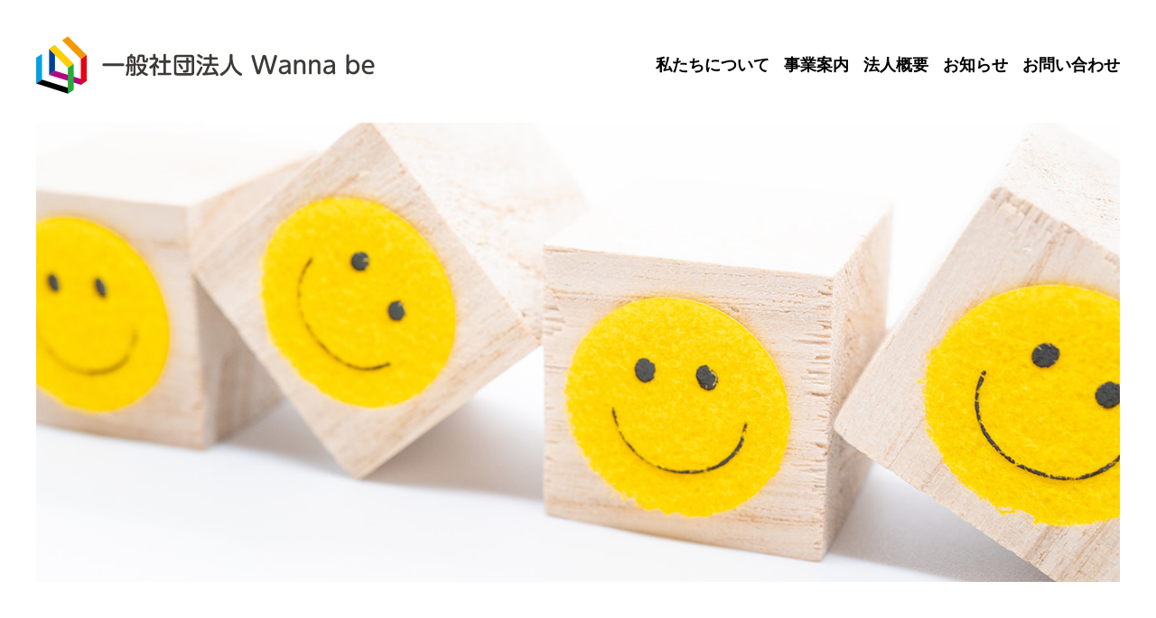

--- FILE ---
content_type: text/html
request_url: https://www.wannabe.or.jp/index.html
body_size: 31299
content:
<!DOCTYPE html>
<html>
  <head>
    <!-- Google tag (gtag.js) -->
    <script async src="https://www.googletagmanager.com/gtag/js?id=G-H3F08LP9D2"></script>
    <script>
      window.dataLayer = window.dataLayer || [];
      function gtag(){dataLayer.push(arguments);}
      gtag('js', new Date());

      gtag('config', 'G-H3F08LP9D2');
    </script>
    
    <meta http-equiv="X-UA-Compatible" content="IE=edge">
    <meta charset="utf-8">
    <meta name="description" content="">
    <meta name="author" content="">
    <meta name="viewport" content="width=device-width, initial-scale=1">
    <meta name="keywords" content="一般社団法人Ｗａｎｎａ ｂｅ,わなびー,ワナビー,Wannabe,障がい者,障害者,グループホーム,各務原市,那加" />

    <title>一般社団法人Ｗａｎｎａ ｂｅ (ワナビー)</title>

    <link rel="canonical" href="http://www.wannabe.com">
    <link rel="stylesheet" href="https://cdn.jsdelivr.net/npm/font-awesome@4.7.0/css/font-awesome.min.css">
    <link rel="stylesheet" href="https://cdn.jsdelivr.net/npm/modaal@0.4.4/dist/css/modaal.min.css">
    <link rel="stylesheet" href="https://cdn.jsdelivr.net/npm/slick-carousel@1.8.1/slick/slick.css">
    <link rel="stylesheet" href="https://cdn.jsdelivr.net/npm/slick-carousel@1.8.1/slick/slick-theme.css">
    <link rel="stylesheet" href="./css/common.css">
    <link rel="stylesheet" href="./css/style.css">
    <!--[if lt IE 9]>
    <script src="//cdn.jsdelivr.net/html5shiv/3.7.2/html5shiv.min.js"></script>
    <script src="//cdnjs.cloudflare.com/ajax/libs/respond.js/1.4.2/respond.min.js"></script>
    <![endif]-->
    <link rel="<link rel="icon" type="image/vnd.microsoft.icon" href="./favicon.ico">
  </head>

  <body>
    <div class="l-wrapper">
      <div class="l-container">
        <div class="l-header">
          <div class="l-header-wrapper">
            <div class="l-header-container">
              <div class="l-header-logo">
                <a href="./index.html" class="l-header-logo-link">
                  <img src="./images/common/logo-main.svg" alt="Wanna be ロゴ" class="l-header-logo-link__main">
                  <img src="./images/common/logo-name.svg" alt="Wanna be ロゴ" class="l-header-logo-link__name">
                </a>
              </div>

              <div class="l-header-menu">
                <a href="javascript:void(0);" class="js-hamburger l-header-menu__icon">
                  <i class="js-hamburgerOpenIcon fa fa-bars l-header-menu__icon__bars" aria-hidden="true"></i>
                  <i class="js-hamburgerCloseIcon fa fa-times l-header-menu__icon__close" aria-hidden="true"></i>
                </a>

                <ul class="l-header-menu-items">
                  <li class="l-header-menu-item"><a href="javascript:void(0);" onclick="scrollToAboutus();" class="l-header-menu-item__link">私たちについて</a></li>
                  <li class="l-header-menu-item"><a href="javascript:void(0);" onclick="scrollToService();" class="l-header-menu-item__link">事業案内</a></li>
                  <li class="l-header-menu-item"><a href="javascript:void(0);" onclick="scrollToCompany();" class="l-header-menu-item__link">法人概要</a></li>
                  <li class="l-header-menu-item"><a href="javascript:void(0);" onclick="scrollToInformation();" class="l-header-menu-item__link">お知らせ</a></li>
                  <li class="l-header-menu-item"><a href="./contact.html" class="l-header-menu-item__link">お問い合わせ</a></li>
                </ul>
              </div>
            </div>
          </div>
        </div>

        <div class="l-contents">
          <div class="l-contents-wrapper">
            <div class="l-contents-container">
              <div class="p-kamban">
                <div class="p-slider p-slider-wrapper">
                  <div class="js-slider-kamban p-slider-container">
                    <div class="p-slider-slide">
                      <img src="./images/index/slider/image-desk.jpg" alt="">
                    </div>

                    <div class="p-slider-slide">
                      <img src="./images/index/slider/image-desk2.jpg" alt="">
                    </div>
                  
                  </div>
                </div>

                <div class="p-slogan p-slogan-wrapper">
                  <div class="p-slogan-container">
                    <div class="js-slider-slogan p-slogan-slides">
                      <div class="p-slogan-slide">
                        <h1 class="p-slogan-slide__title">
                          <span>障</span>
                          <span>が</span>
                          <span>い</span>
                          <span>が</span>
                          <span>あ</span>
                          <span>ろ</span>
                          <span>う</span>
                          <span>が</span>
                          <span>、</span>
                          <span>な</span>
                          <span>か</span>
                          <span>ろ</span>
                          <span>う</span>
                          <span>が</span>
                          <span>、</span>
                          
                        </h1>

                        <h2 class="p-slogan-slide__subtitle">
                          <span>こ</span>
                          <span>う</span>
                          <span>在</span>
                          <span>り</span>
                          <span>た</span>
                          <span>い</span>
                          <span>と</span>
                          <span>目</span>
                          <span>指</span>
                          <span>す</span>
                          <span>、</span>
                          <span>あ</span>
                          <span>な</span>
                          <span>た</span>
                          <span>を</span>
                          <span>応</span>
                          <span>援</span>
                          <span>し</span>
                          <span>ま</span>
                          <span>す</span>
                          <span>。</span>
                        </h2>
                      </div>

                      <div class="p-slogan-slide">
                        <h1 class="p-slogan-slide__title">
                          <span>各</span>
                          <span>務</span>
                          <span>原</span>
                          <span>の</span>
                          <span>地</span>
                          <span>域</span>
                          <span>に</span>
                          <span>根</span>
                          <span>付</span>
                          <span>い</span>
                          <span>た</span>
                          <span>暮</span>
                          <span>ら</span>
                          <span>し</span>
                          <span>や</span>
                          <span>仕</span>
                          <span>事</span>
                          <span>な</span>
                          <span>ど</span>
                          <span>、</span>
                        </h1>

                        <h2 class="p-slogan-slide__subtitle">
                          <span>一</span>
                          <span>人</span>
                          <span>ひ</span>
                          <span>と</span>
                          <span>り</span>
                          <span>に</span>
                          <span>寄</span>
                          <span>り</span>
                          <span>添</span>
                          <span>っ</span>
                          <span>た</span>
                          <span>支</span>
                          <span>援</span>
                          <span>を</span>
                          <span>目</span>
                          <span>指</span>
                          <span>し</span>
                          <span>て</span>
                          <span>い</span>
                          <span>ま</span>
                          <span>す</span>
                          <span>。</span>
                        </h2>
                      </div>
                    </div>
                  </div>
                </div>

                <div class="p-kamban-dots">

                </div>
              </div>

              <a name="ABOUTUS"></a>
              <div class="js-index-about p-index-about p-index-about-wrapper">
                <div class="p-index-about-container js-inview js-inview-fadeIn">

                  <h3 class="c-subtitle">ABOUT</h3>

                  <dl class="p-index-about-title">
                    <dt class="p-index-about-title__main">私たちは</dt>

                    <dd class="p-index-about-title__description">障がいがあろうが、なかろうが、誰もが「こんなふうに生きたい！」「こんな人になりたい！」と思う気持ちを大切に、必要とするお一人おひとりに寄り添った支援を目指して、一般社団法人Wanna beを設立しました。<br><br>
                    障がい者福祉事業として、私たちは主に知的障がいのある方や精神の障がいのある方を対象に、在りたい自分をめざせる環境や機会を創出し、安心して生活を営める施設運営を行ってまいります。<br><br>
                    施設の周辺は、さくら通り、いちょう並木、市民公園、学びの森など季節を感じられる色鮮やかな風景がたくさんあり、図書館や学校もあります。こころ豊かに落ち着いて暮らせる環境です。グループホームをご検討中の方は気軽に見学にお越しください。<br><br>
                    今後は、地域の様々な機関とも連携し、地域に根付いた活動を推進していく所存です。地域のみなさまには、われわれの活動をご理解いただきご支援賜りますようお願い申し上げます。
                    </dd>
                  </dl>

                  <div class="p-index-about-picture">
                    <div class="p-index-about-daihyo">
                      <img src="./images/index/daihyo_name.png" alt="" class="p-index-about-daihyo-name"/>
                      <img src="./images/index/daihyo.png" alt="Michiko Takahata" width="160" class="p-index-about-daihyo-photo"/>
                    </div>
                  </div>

                  <div class="p-index-about-picture">
                    <p><img src="./images/index/diversity.png" alt=""></p>
                  </div>
                </div>
              </div>

              <div class="js-index-service p-index-service p-index-service-wrapper">
                <div class="p-index-service-container js-inview js-inview-fadeIn">
                  <h3 class="c-subtitle">SERVICE</h3>

                  <dl class="p-index-service-title">
                    <dt class="p-index-service-title__main">事業案内</dt>
                    <dd class="p-index-service-title__description">まずはじめに、ご縁があって見つけた素敵な一軒家でグループホームをオープンしました。<br>中長期的には、ITをつかったリモートワークの就労支援をめざして準備中です。</dd>
                  </dl>

                  <h2 class="p-index-service-item-title">障がい者グループホーム事業</h2>

                  <div class="p-index-service-items">
                    <dl class="p-index-service-item">
                      <dt class="p-index-service-item--thumbnail"><img src="images/index/services/image-home.jpg" alt=""></dt>

                      <dd class="p-index-service-item--main">
                        <h3 class="p-index-service-item--main--title">介護サービス包括型グループホーム</h3>

                        <p class="p-index-service-item--main--description">第１号施設として<a href="./gh-index.html" target="_blank"><font color="#ff8000"><b>「障がい者グループホーム Wanna be 那加」</b></font></a>を2023年4月にオープンしました。JR那加駅から近く、とても素敵で立派な一軒家です。お散歩コースにはさくら通りや市民公園、図書館があり、落ち着いて暮らしていただける街並みです。<br>1階と2階にそれぞれ浴室とトイレがあり、計6部屋の施設ですが、陽当たりもよく健やかな毎日を過ごしていただけます。リビングもとても明るく、毎日気持ちよくお食事をしていただけるよう、カフェテラスのようなテーブルとチェアをご用意しました。<br>現在、見学・体験入居募集中です。どうぞ気軽のお立ち寄りください。</p>
                      </dd>
                    </dl>

                    <dl class="p-index-service-item">
                      <dt class="p-index-service-item--thumbnail"><img src="./images/index/services/image-comingsoon.jpg" alt=""></dt>

                      <dd class="p-index-service-item--main">
                        <h3 class="p-index-service-item--main--title">ITを使ったリモートワークの就労支援を準備中！</h3>

                        <p class="p-index-service-item--main--description">就労支援の施設はたくさんありますが、「なかなか通うのが大変」「思ったほど賃金がもらえない」という悩みをよく聞きます。<br>当団体では、代表理事や理事がIT企業の役員を兼務している関係で、ITをつかったリモートワークによる就労の創出が可能となります。少しでも高賃金につながり、どこからでもお仕事ができる環境と、稼げる自信を獲得し、将来への不安軽減のお手伝いができればと考えています。<br>準備が整い次第、みなさまにご案内できるよう努めてまいります。ご興味のある方は、ぜひお問い合わせください。</p>
                      </dd>
                    </dl>
                  </div>

                  <div class="p-index-service-links">
                    <a href="./gh-index.html" target="_blank" class="p-index-service-link">
                      <span class="p-index-service-link__text">
                        障がい者グループホーム 施設紹介へ
                      </span>

                      <p class="p-index-service-link__button">
                        <i class="fa fa-long-arrow-right p-index-service-link__button__icon" aria-hidden="true"></i>
                      </p>
                    </a>
                  </div>
                </div>

                <div class="p-index-about-picture">
                  <p><img src="images/index/image_mvv.jpg" alt=""></p>
                </div>
              </div>

              <div class="js-index-company p-index-company p-index-company-wrapper">
                <div class="p-index-company-container js-inview js-inview-fadeIn">
                  <h3 class="c-subtitle">COMPANY</h3>

                  <div class="p-index-company-contents">
                    <h2 class="p-index-company-title">法人概要</h2>

                    <div class="p-index-company-main">
                      <ul class="p-index-company-main__items">
                        <li class="p-index-company-main__item">
                          <dl class="p-index-company-main__item__wrap">
                            <dt class="p-index-company-main__item__title">社名</dt>
                            <dd class="p-index-company-main__item__main">一般社団法人Ｗａｎｎａ ｂｅ （Wanna be Association.）</dd>
                          </dl>
                        </li>

                        <li class="p-index-company-main__item">
                          <dl class="p-index-company-main__item__wrap">
                            <dt class="p-index-company-main__item__title">設立</dt>
                            <dd class="p-index-company-main__item__main">2022年11月</dd>
                          </dl>
                        </li>

                        
                        <li class="p-index-company-main__item">
                          <dl class="p-index-company-main__item__wrap">
                            <dt class="p-index-company-main__item__title">代表理事</dt>
                            <dd class="p-index-company-main__item__main">高畑 道子</dd>
                          </dl>
                        </li>

                        <li class="p-index-company-main__item">
                          <dl class="p-index-company-main__item__wrap">
                            <dt class="p-index-company-main__item__title">理事</dt>
                            <dd class="p-index-company-main__item__main">石川 靖<br>中屋 岳史<br>辻 あかね</dd>
                          </dl>
                        </li>

                        <li class="p-index-company-main__item">
                          <dl class="p-index-company-main__item__wrap">
                            <dt class="p-index-company-main__item__title">所在地</dt>
                            <dd class="p-index-company-main__item__main">〒504-0966 岐阜県各務原市那加本町18番 本町ビル401号</dd>
                          </dl>
                        </li>

                        <li class="p-index-company-main__item">
                          <dl class="p-index-company-main__item__wrap">
                            <dt class="p-index-company-main__item__title">電話</dt>
                            <dd class="p-index-company-main__item__main">070-9140-9117</dd>
                          </dl>
                        </li>
                      </ul>
                    </div>
                  </div>
                </div>
              </div>

              <a name="INFORMATION"></a>            
              <div class="js-index-information p-index-information p-index-information-wrapper">
                <div class="p-index-information-container js-inview js-inview-fadeIn">
                  <h3 class="c-subtitle">INFORMATION</h3>

                  <div class="p-index-information-contents">
                    <h2 class="p-index-information-title">お知らせ</h2>

                    <div class="p-index-information-main">
                      <ul class="p-index-information-main__items">

                        <li class="p-index-information-main__item">
                          <a href="./news/202503010000.html" class="js-open-news p-index-information-main__item__link">
                            <dl class="p-index-information-main__item__wrap">
                              <dt class="p-index-information-main__item__title"><h4 class="p-index-information-main__item__title__date">2025.03.01</h4><i class="p-index-information-main__item__title__icon">プレスリリース</i></dt>
                              <dd class="p-index-information-main__item__main">障がい者グループホーム　Wanna be 那加・幸（さいわい）オープン</dd>
                            </dl>
                          </a>
                        </li>
   
                        <li class="p-index-information-main__item">
                          <a href="./news/202412010000.html" class="js-open-news p-index-information-main__item__link">
                            <dl class="p-index-information-main__item__wrap">
                              <dt class="p-index-information-main__item__title"><h4 class="p-index-information-main__item__title__date">2024.12.01</h4><i class="p-index-information-main__item__title__icon">プレスリリース</i></dt>
                              <dd class="p-index-information-main__item__main">一般社団法人Wanna be 本社移転しました</dd>
                            </dl>
                          </a>
                        </li>

                        <li class="p-index-information-main__item">
                          <a href="./news/202402010000.html" class="js-open-news p-index-information-main__item__link">
                            <dl class="p-index-information-main__item__wrap">
                              <dt class="p-index-information-main__item__title"><h4 class="p-index-information-main__item__title__date">2024.02.01</h4><i class="p-index-information-main__item__title__icon">グループホームからのお知らせ</i></dt>
                              <dd class="p-index-information-main__item__main">障がい者グループホーム　Wanna be 那加　おかげさまで満室となりました</dd>
                            </dl>
                          </a>
                        </li>

                        <li class="p-index-information-main__item">
                          <a href="./news/202304010000.html" class="js-open-news p-index-information-main__item__link">
                            <dl class="p-index-information-main__item__wrap">
                              <dt class="p-index-information-main__item__title"><h4 class="p-index-information-main__item__title__date">2023.04.01</h4><i class="p-index-information-main__item__title__icon">グループホームからのお知らせ</i></dt>
                              <dd class="p-index-information-main__item__main">障がい者グループホーム　Wanna be 那加　見学会実施中</dd>
                            </dl>
                          </a>
                        </li>

                        <li class="p-index-information-main__item">
                          <a href="./news/202303310000.html" class="js-open-news p-index-information-main__item__link">
                            <dl class="p-index-information-main__item__wrap">
                              <dt class="p-index-information-main__item__title"><h4 class="p-index-information-main__item__title__date">2023.03.31</h4><i class="p-index-information-main__item__title__icon">グループホームからのお知らせ</i></dt>
                              <dd class="p-index-information-main__item__main"> 障がい者グループホーム　Wanna be 那加　を開所しました</dd>
                            </dl>
                          </a>
                        </li>

                        <li class="p-index-information-main__item">
                          <a href="./news/202303230000.html" class="js-open-news p-index-information-main__item__link">
                            <dl class="p-index-information-main__item__wrap">
                              <dt class="p-index-information-main__item__title"><h4 class="p-index-information-main__item__title__date">2023.03.23</h4><i class="p-index-information-main__item__title__icon">プレスリリース</i></dt>
                              <dd class="p-index-information-main__item__main">介護サービス包括型障がい者グループホーム Wanna be 那加 （指定事業所番号2120500711）を取得</dd>
                            </dl>
                          </a>
                        </li>

                        <li class="p-index-information-main__item">
                          <a href="./news/202211010000.html" class="js-open-news p-index-information-main__item__link">
                            <dl class="p-index-information-main__item__wrap">
                              <dt class="p-index-information-main__item__title"><h4 class="p-index-information-main__item__title__date">2022.11.01</h4><i class="p-index-information-main__item__title__icon">プレスリリース</i></dt>
                              <dd class="p-index-information-main__item__main">一般社団法人Ｗａｎｎａ ｂｅを岐阜県各務原市に設立いたしました</dd>
                            </dl>
                          </a>
                        </li>
                      </ul>
                    </div>
                  </div>
                </div>
              </div>
            </div>
          </div>
        </div>

        <div class="l-footer">
          <div class="l-footer-pagetop">
            <a href="javascript:void(0);" onclick="do_scroll(0);" class="l-footer-pagetop-wrapper">
              <div class="l-footer-pagetop-container">
                <p class="l-footer-pagetop__button"><i class="fa fa-long-arrow-up l-footer-pagetop__button__icon" aria-hidden="true"></i></p>

                <p class="l-footer-pagetop__text">このページの上部へ</p>
              </div>
            </a>
          </div>

          <div class="l-footer-sitemap">
            <div class="l-footer-sitemap-wrapper">
              <div class="l-footer-sitemap-container">
                <div class="l-footer-sitemap__logos">
                  <div class="l-footer-sitemap__logo">
                    <img src="./images/common/logo-main.svg" alt="wannabe.ロゴ" class="l-footer-sitemap__logo__logo">
                  </div>
                </div>

                <div class="l-footer-sitemap__sitemaps">
                  <div class="l-footer-sitemap__sitemap">
                    <ul class="l-footer-sitemap__sitemap__items">
                      <li class="l-footer-sitemap__sitemap__items__item">
                        <a href="javascript:void(0);" onclick="scrollToAboutus();" class="l-footer-sitemap__sitemap__items__item__link">わたしたちについて</a>
                      </li>

                      <li class="l-footer-sitemap__sitemap__items__item">
                        <a href="javascript:void(0);" onclick="scrollToService();" class="l-footer-sitemap__sitemap__items__item__link">事業案内</a>
                      </li>

                      <li class="l-footer-sitemap__sitemap__items__item">
                        <a href="javascript:void(0);" onclick="scrollToCompany();" class="l-footer-sitemap__sitemap__items__item__link">法人概要</a>
                      </li>

                      <li class="l-footer-sitemap__sitemap__items__item">
                        <a href="javascript:void(0);" onclick="scrollToInformation();" class="l-footer-sitemap__sitemap__items__item__link">お知らせ</a>
                      </li>
                    </ul>

                    <ul class="l-footer-sitemap__sitemap__items">
                      <li class="l-footer-sitemap__sitemap__items__item">
                        <h3>障がい者グループホーム事業</h3>
                      </li>

                      <li class="l-footer-sitemap__sitemap__items__item">
                        <a href="./gh-index.html" target="_blank" class="l-footer-sitemap__sitemap__items__item__link">Wanna be 那加</a>
                      </li>
                    </ul>

                    <ul class="l-footer-sitemap__sitemap__items">
                      <li class="l-footer-sitemap__sitemap__items__item">
                        <a href="./aboutlogo.html" class="l-footer-sitemap__sitemap__items__item__link">ロゴへの思い</a>
                      </li>

                      <li class="l-footer-sitemap__sitemap__items__item">
                        <a href="./contact.html" class="l-footer-sitemap__sitemap__items__item__link">お問い合わせ</a>
                      </li>

                      <li class="l-footer-sitemap__sitemap__items__item">
                        <a href="./privacy.html" class="l-footer-sitemap__sitemap__items__item__link">個人情報保護方針</a>
                      </li>
                    </ul>
                  </div>
                </div>
              </div>
            </div>
          </div>

          <div class="l-footer-copyright">
            <div class="l-footer-copyright-wrapper">
              <div class="l-footer-copyright-container">
                <h1 class="l-footer-copyright-company">
                  <a href="./index.html">一般社団法人Ｗａｎｎａ ｂｅ</a>
                </h1>

                <address class="l-footer-copyright-copyright"><i class="fa fa-copyright" aria-hidden="true"></i><span>2022 Wanna be Association.</span></address>
              </div>
            </div>
          </div>
        </div>
      </div>
    </div>

    <div class="js-menuSmartphone c-menu-smartphone">
      <a href="./contact.html" class="c-menu-smartphone__contact">
        <p class="c-menu-smartphone__contact__text">お問い合わせ</span>
        <p class="c-menu-smartphone__contact__button"><i class="fa fa-long-arrow-right c-menu-smartphone__contact__button__icon" aria-hidden="true"></i></p>
      </a>

      <ul class="c-menu-smartphone__items">
        <li class="c-menu-smartphone__item"><a href="javascript:void(0);" onclick="scrollToAboutus();" class="c-menu-smartphone__item__link"><span>わたしたちについて</span><i class="fa fa-angle-right" aria-hidden="true"></i></a></li>
        <li class="c-menu-smartphone__item"><a href="javascript:void(0);" onclick="scrollToService();" class="c-menu-smartphone__item__link"><span>事業案内</span><i class="fa fa-angle-right" aria-hidden="true"></i></a></li>
        <li class="c-menu-smartphone__item"><a href="javascript:void(0);" onclick="scrollToCompany();" class="c-menu-smartphone__item__link"><span>法人概要</span><i class="fa fa-angle-right" aria-hidden="true"></i></a></li>
        <li class="c-menu-smartphone__item"><a href="javascript:void(0);" onclick="scrollToInformation();" class="c-menu-smartphone__item__link"><span>お知らせ</span><i class="fa fa-angle-right" aria-hidden="true"></i></a></li>
      </ul>

      <ul class="c-menu-smartphone__items">
        <li class="c-menu-smartphone__item"><a href="./gh-index.html" target="_blank" class="c-menu-smartphone__item__link"><span>障がい者グループホーム Wanna be 那加</span><i class="fa fa-angle-right" aria-hidden="true"></i></a></li>
      </ul>

      <ul class="c-menu-smartphone__items">
        <li class="c-menu-smartphone__item"><a href="./aboutlogo.html" class="c-menu-smartphone__item__link"><span>ロゴへの思い</span><i class="fa fa-angle-right" aria-hidden="true"></i></a></li>
        <li class="c-menu-smartphone__item"><a href="./contact.html" class="c-menu-smartphone__item__link"><span>お問い合わせ</span><i class="fa fa-angle-right" aria-hidden="true"></i></a></li>
        <li class="c-menu-smartphone__item"><a href="./privacy.html" class="c-menu-smartphone__item__link"><span>個人情報保護方針</span><i class="fa fa-angle-right" aria-hidden="true"></i></a></li>
      </ul>
    </div>

    <script src="https://cdn.jsdelivr.net/npm/jquery@3.5.1/dist/jquery.min.js"></script>
    <script src="https://cdn.jsdelivr.net/npm/object-fit-images@3.2.4/dist/ofi.min.js"></script>
    <script src="https://cdn.jsdelivr.net/npm/modaal@0.4.4/dist/js/modaal.min.js"></script>
    <script src="https://cdn.jsdelivr.net/npm/slick-carousel@1.8.1/slick/slick.min.js"></script>
    <script src="https://cdn.jsdelivr.net/npm/jquery-inview@1.1.2/jquery.inview.min.js"></script>
    <script src="./js/script.js"></script>
  </body>
</html>


--- FILE ---
content_type: text/css
request_url: https://www.wannabe.or.jp/css/style.css
body_size: 72266
content:
@charset "UTF-8";
body,
html {
  font-family: sans-serif;
  font-size: clamp(12px, 3.75vw, 18px);
}

.js-hamburgerOpenIcon {
  display: inline-block;
}

.js-hamburgerCloseIcon {
  display: none;
}

.ActiveDrawer {
  overflow: hidden;
}
@media screen and (min-width: 992px) {
  .ActiveDrawer {
    overflow: visible;
  }
}
.ActiveDrawer .js-hamburgerOpenIcon {
  display: none;
}
.ActiveDrawer .js-hamburgerCloseIcon {
  display: inline-block;
}

.js-inview-fadeIn {
  opacity: 0;
  transition: opacity 1s;
}

.js-inview-fadeIn.is-show {
  opacity: 1;
}

.p-kamban-dots {
  position: absolute;
  bottom: 18px;
  left: 0;
  width: 100%;
  max-width: 1400px;
  width: 100%;
  padding-right: 0;
  padding-left: 0;
}
@media screen and (min-width: 768px) {
  .p-kamban-dots {
    bottom: 28px;
  }
}
@media screen and (min-width: 1400px) {
  .p-kamban-dots {
    left: calc(50% - 700px);
  }
}
.p-kamban-dots .slick-dots {
  position: static;
  bottom: auto;
}

.c-menu-smartphone {
  overflow: auto;
  visibility: hidden;
  opacity: 0;
  display: flex;
  flex-direction: column;
  justify-content: flex-start;
  align-items: center;
  position: fixed;
  z-index: 99;
  top: 0;
  left: 0;
  width: 100%;
  height: 100%;
  padding-top: 64px;
  padding-bottom: 40px;
  background-color: #ff8000;
  font-family: "Yu Gothic", YuGothic, "ヒラギノ角ゴ Pro W3", "Hiragino Kaku Gothic Pro", メイリオ, Meiryo;
  font-weight: bold;
  color: #ffffff;
}
.c-menu-smartphone__contact {
  display: flex;
  flex-direction: row;
  justify-content: center;
  align-items: center;
  margin-top: 40px;
  padding: 0.5em 0.75em 0.5em 1.25em;
  background-color: #FFFFFF;
  color: #ff8000;
  border-radius: 16px;
}
.c-menu-smartphone__contact__button {
  display: flex;
  flex-direction: row;
  justify-content: center;
  align-items: center;
  width: 40px;
  height: 40px;
  margin-left: 1rem;
  border-radius: 20px;
  background-color: #ff8000;
  font-family: "Yu Gothic", YuGothic, "ヒラギノ角ゴ Pro W3", "Hiragino Kaku Gothic Pro", メイリオ, Meiryo;
  font-weight: bold;
}
.c-menu-smartphone__contact__button__icon {
  color: #ffffff;
}
.c-menu-smartphone__items {
  width: 100%;
  margin-top: 24px;
  padding: 0 40px;
  border-top: 1px solid #ffffff;
}
.c-menu-smartphone__item {
  opacity: 0;
  transform: translateY(0.5em);
  transition: opacity 0.2s ease-in-out, transform 0.2s ease-in-out;
  border-bottom: 1px solid #FFFFFF;
}
.c-menu-smartphone__item__link {
  display: flex;
  flex-direction: row;
  justify-content: space-between;
  padding: 1.5em 0.5em;
}
.c-menu-smartphone.ready {
  transition: all 0.3s;
}
@media screen and (min-width: 992px) {
  .c-menu-smartphone {
    padding-top: 136px;
  }
}

.ActiveDrawer .c-menu-smartphone {
  visibility: visible;
  opacity: 1;
}
@media screen and (min-width: 992px) {
  .ActiveDrawer .c-menu-smartphone {
    visibility: hidden;
    opacity: 0;
  }
}
.ActiveDrawer .c-menu-smartphone__item {
  opacity: 1;
  transform: translateY(0);
}

.c-subtitle {
  margin-bottom: 1em;
  font-family: "Yu Gothic", YuGothic, "ヒラギノ角ゴ Pro W3", "Hiragino Kaku Gothic Pro", メイリオ, Meiryo;
  font-size: clamp(12px, 3.2vw, 18px);
  font-weight: bold;
  color: #656565;
}

.c-text-link {
  color: #ff8000;
}
.c-text-link:focus {
  text-decoration: underline;
}
@media (hover: hover) and (pointer: fine) {
  .c-text-link:hover {
    text-decoration: underline;
  }
}

.l-header {
  position: fixed;
  z-index: 999;
  top: 0;
  left: 0;
  width: 100%;
  background-color: #ffffff;
}

.l-header-wrapper {
  padding: 16px 0;
}
@media screen and (min-width: 992px) {
  .l-header-wrapper {
    padding: 40px 0 32px;
  }
}

.l-header-container {
  display: flex;
  flex-direction: row;
  justify-content: space-between;
  align-items: center;
  padding: 0 clamp(16px, 5vw, 40px);
}

.l-header-logo-link {
  display: flex;
  flex-direction: row;
  justify-content: center;
  align-items: center;
}
.l-header-logo-link__main {
  width: 32px;
  height: 36px;
}
@media screen and (min-width: 992px) {
  .l-header-logo-link__main {
    width: 56px;
    height: 64px;
  }
}
.l-header-logo-link__name {
  width: 200px;
  height: 40px;
  margin-left: 16px;
}
@media screen and (min-width: 992px) {
  .l-header-logo-link__name {
    width: 304px;
    height: 52px;
  }
}
.l-header-logo-link__name_gh {
  width: 200px;
  height: 40px;
  margin-left: 16px;
}
@media screen and (min-width: 992px) {
  .l-header-logo-link__name_gh {
    width: 304px;
    height: 60px;
  }
}

.l-header-menu {
  position: relative;
}
.l-header-menu__icon {
  display: flex;
}
@media screen and (min-width: 992px) {
  .l-header-menu__icon {
    display: none;
  }
}
.l-header-menu__icon i {
  font-size: 40px;
  color: black;
}
.l-header-menu-items {
  display: none;
}
@media screen and (min-width: 992px) {
  .l-header-menu-items {
    display: flex;
    flex-direction: row;
    justify-content: flex-end;
    align-items: center;
    font-family: "Yu Gothic", YuGothic, "ヒラギノ角ゴ Pro W3", "Hiragino Kaku Gothic Pro", メイリオ, Meiryo;
    font-weight: bold;
    color: #000000;
  }
  .l-header-menu-items .l-header-menu-item__link {
    margin-left: clamp(0px, 1.25vw, 40px);
  }
  .l-header-menu-items .l-header-menu-item__link:focus {
    text-decoration: underline;
  }
}
@media screen and (min-width: 992px) and (hover: hover) and (pointer: fine) {
  .l-header-menu-items .l-header-menu-item__link:hover {
    text-decoration: underline;
  }
}

.l-contents {
  padding-top: 64px;
}
@media screen and (min-width: 992px) {
  .l-contents {
    padding-top: 136px;
  }
}
.l-contents-wrapper {
  display: flex;
  flex-direction: column;
  justify-content: center;
  align-items: center;
  padding-top: 0;
  padding-bottom: 0;
}
.l-contents-container {
  width: 100%;
}

.p-kamban {
  position: relative;
}
.p-kamban__background-logo {
  position: absolute;
  right: 0;
  bottom: 0;
  width: clamp(160px, 40vw, 630px);
}

.p-slider {
  position: relative;
  z-index: 1;
}
.p-slider-wrapper {
  display: flex;
  flex-direction: column;
  justify-content: center;
  align-items: center;
  padding-top: 0;
  padding-bottom: 0;
}
.p-slider-container {
  max-width: 1400px;
  width: 100%;
  padding-right: 0;
  padding-left: 0;
  margin-bottom: 0 !important;
}
@media screen and (min-width: 992px) {
  .p-slider-container {
    max-width: 1400px;
    width: 100%;
    padding-right: 40px;
    padding-left: 40px;
  }
}
.p-slogan {
  background-color: #FFFFFF;
}
.p-slogan-wrapper {
  display: flex;
  flex-direction: column;
  justify-content: center;
  align-items: center;
  padding-top: 0;
  padding-bottom: 0;
}
.p-slogan-container {
  max-width: 1400px;
  width: 100%;
  padding-right: clamp(16px, 5vw, 40px);
  padding-left: clamp(16px, 5vw, 40px);
  display: flex;
  flex-direction: column;
  justify-content: center;
  align-items: flex-start;
  font-family: "Yu Gothic", YuGothic, "ヒラギノ角ゴ Pro W3", "Hiragino Kaku Gothic Pro", メイリオ, Meiryo;
  font-weight: bold;
}
@media screen and (min-width: 576px) {
  .p-slogan-container {
    max-width: 1400px;
    width: 100%;
    padding-right: clamp(40px, 6.95vw, 80px);
    padding-left: clamp(40px, 6.95vw, 80px);
  }
}
@media screen and (min-width: 768px) {
  .p-slogan-container {
    max-width: 1400px;
    width: 100%;
    padding-right: 80px;
    padding-left: 40px;
  }
}
.p-slogan-slides {
  width: 100%;
  padding: calc(clamp(14px, 4.375vw, 24px) * 1.5) 0 54px;
}
@media screen and (min-width: 768px) {
  .p-slogan-slides {
    padding: 80px 0 80px 40px;
  }
}
.p-slogan-slide__title {
  display: flex;
  flex-direction: row;
  font-size: clamp(14px, 4.375vw, 24px);
}
@media screen and (min-width: 768px) {
  .p-slogan-slide__title {
    font-size: clamp(28px, 3.72vw, 32px);
  }
}
.p-slogan-slide__title span {
  opacity: 0;
}
.p-slogan-slide__subtitle {
  display: flex;
  flex-direction: row;
  margin-top: 1em;
  font-size: clamp(14px, 4.375vw, 24px);
}
@media screen and (min-width: 768px) {
  .p-slogan-slide__subtitle {
    font-size: clamp(28px, 3.72vw, 32px);
  }
}
.p-slogan-slide__subtitle span {
  opacity: 0;
}

@keyframes showText {
  100% {
    opacity: 1;
  }
}
.p-kamban-common {
  background-color: #FFFFFF;
}
.p-kamban-common-wrapper {
  display: flex;
  flex-direction: column;
  justify-content: center;
  align-items: center;
  padding-top: 0;
  padding-bottom: 0;
}
.p-kamban-common-container {
  max-width: 1400px;
  width: 100%;
  padding-right: 0;
  padding-left: 0;
  display: flex;
  flex-direction: column;
  justify-content: center;
  align-items: flex-start;
  font-family: "Yu Gothic", YuGothic, "ヒラギノ角ゴ Pro W3", "Hiragino Kaku Gothic Pro", メイリオ, Meiryo;
  font-weight: bold;
}
@media screen and (min-width: 992px) {
  .p-kamban-common-container {
    max-width: 1400px;
    width: 100%;
    padding-right: 40px;
    padding-left: 40px;
  }
}
.p-index-about {
  overflow: hidden;
  position: relative;
  background-color: #F6F6F6;
}
.p-index-about__background-logo__top {
  position: absolute;
  right: 0;
  top: 0;
  width: clamp(160px, 40vw, 630px);
}
.p-index-about__background-logo__bottom {
  position: absolute;
  left: 0;
  bottom: 0;
  width: clamp(120px, 25vw, 400px);
}
.p-index-about-wrapper {
  display: flex;
  flex-direction: column;
  justify-content: center;
  align-items: center;
  padding-top: 64px;
  padding-bottom: 64px;
}
@media screen and (min-width: 768px) {
  .p-index-about-wrapper {
    display: flex;
    flex-direction: column;
    justify-content: center;
    align-items: center;
    padding-top: 160px;
    padding-bottom: 160px;
  }
}
.p-index-about-container {
  max-width: 1400px;
  width: 100%;
  padding-right: clamp(16px, 5vw, 40px);
  padding-left: clamp(16px, 5vw, 40px);
  position: relative;
  z-index: 1;
}
@media screen and (min-width: 576px) {
  .p-index-about-container {
    max-width: 1400px;
    width: 100%;
    padding-right: clamp(40px, 6.95vw, 80px);
    padding-left: clamp(40px, 6.95vw, 80px);
  }
}
@media screen and (min-width: 768px) {
  .p-index-about-container {
    max-width: 1400px;
    width: 100%;
    padding-right: 80px;
    padding-left: 80px;
  }
}
.p-index-about-title {
  display: flex;
  flex-direction: column;
  justify-content: flex-start;
  align-items: flex-start;
  font-family: "Yu Gothic", YuGothic, "ヒラギノ角ゴ Pro W3", "Hiragino Kaku Gothic Pro", メイリオ, Meiryo;
  font-size: clamp(20px, 6.25vw, 24px);
  line-height: 1.5;
  padding-top: 2px;
  font-weight: bold;
}
@media screen and (min-width: 1200px) {
  .p-index-about-title {
    flex-direction: row;
  }
}
.p-index-about-title__main {
  width: 9em;
}
.p-index-about-title__description {
  flex: 1 0 0%;
  margin-top: 12px;
  font-size: clamp(16px, 5vw, 20px);
}
@media screen and (min-width: 1200px) {
  .p-index-about-title__description {
    margin-top: 0;
    font-size: 24px;
  }
}
.p-index-about-messages {
  display: flex;
  flex-direction: column;
  justify-content: center;
  align-items: flex-end;
  margin-top: 6px;
}
@media screen and (min-width: 1200px) {
  .p-index-about-messages {
    margin-top: 46px;
  }
}
.p-index-about-message {
  line-height: 1.5;
  margin-top: 18px;
  width: 100%;
}
@media screen and (min-width: 1200px) {
  .p-index-about-message {
    width: calc(100% - 216px);
    margin-top: 24px;
  }
}
.p-index-about-mvv {
  margin-top: 40px;
  font-weight: bold;
}
.p-index-about-mvv dl {
  display: flex;
  flex-direction: column;
  font-family: "Yu Gothic", YuGothic, "ヒラギノ角ゴ Pro W3", "Hiragino Kaku Gothic Pro", メイリオ, Meiryo;
  font-size: clamp(20px, 6.25vw, 24px);
  font-weight: bold;
  line-height: 1.5;
  margin-left: 0;
}
@media screen and (min-width: 1200px) {
  .p-index-about-mvv dl {
    margin-left: 9em;
  }
}
.p-index-about-mvv dl dt {
  font-size: clamp(16px, 5vw, 20px);
}
@media screen and (min-width: 768px) {
  .p-index-about-mvv dl dt {
    margin-top: 0;
    font-size: clamp(20px, 6.25vw, 24px);
  }
}
.p-index-about-mvv dl dd {
  flex: 1 0 0%;
  margin-top: 18px;
  font-size: clamp(12px, 3.75vw, 18px);
  color: #333333;
}
@media screen and (min-width: 768px) {
  .p-index-about-mvv dl dd {
    font-size: clamp(20px, 6.25vw, 24px);
  }
}
.p-index-about-mvv__vision {
  margin-top: 30px !important;
}
.p-index-about-mvv__value {
  margin-top: 22px !important;
}
.p-index-about-picture {
  margin-top: 36px;
}
@media screen and (min-width: 768px) {
  .p-index-about-picture {
    margin-top: 76px;
  }
}
.p-index-about-daihyo {
  display: flex;
  justify-content: center;
  align-items: center;
}
.p-index-about-daihyo-name {
  max-width: 50%;
  margin: 30px;
}
.p-index-about-daihyo-photo {
  max-width: calc(50% - 40px);
  margin-left: 10px;
}

.p-index-service {
  position: relative;
  background-color: #FFFFFF;
}
.p-index-service__background-logo__top {
  position: absolute;
  left: 0;
  top: 0;
  width: clamp(120px, 25vw, 400px);
}
.p-index-service__background-logo__left {
  position: absolute;
  left: 300px;
  top: 640px;
  width: clamp(120px, 25vw, 200px);
}
@media screen and (min-width: 768px) {
  .p-index-service__background-logo__left {
    left: 100px;
    top: 300px;
    width: clamp(120px, 25vw, 200px);
  }
}
.p-index-service__background-logo__bottom {
  position: absolute;
  left: 100px;
  bottom: 0;
  width: clamp(200px, 25vw, 400px);
}
@media screen and (min-width: 768px) {
  .p-index-service__background-logo__bottom {
    left: 900px;
    top: 150px;
    width: clamp(200px, 25vw, 400px);
  }
}
.p-index-service-wrapper {
  display: flex;
  flex-direction: column;
  justify-content: center;
  align-items: center;
  padding-top: 64px;
  padding-bottom: 48px;
}
@media screen and (min-width: 768px) {
  .p-index-service-wrapper {
    display: flex;
    flex-direction: column;
    justify-content: center;
    align-items: center;
    padding-top: 160px;
    padding-bottom: 64px;
  }
}
.p-index-service-container {
  max-width: 1400px;
  width: 100%;
  padding-right: clamp(16px, 5vw, 40px);
  padding-left: clamp(16px, 5vw, 40px);
  position: relative;
  z-index: 1;
}
@media screen and (min-width: 576px) {
  .p-index-service-container {
    max-width: 1400px;
    width: 100%;
    padding-right: clamp(40px, 6.95vw, 80px);
    padding-left: clamp(40px, 6.95vw, 80px);
  }
}
@media screen and (min-width: 768px) {
  .p-index-service-container {
    max-width: 1400px;
    width: 100%;
    padding-right: 80px;
    padding-left: 80px;
  }
}
.p-index-service-title {
  display: flex;
  flex-direction: column;
  justify-content: flex-start;
  align-items: flex-start;
  font-family: "Yu Gothic", YuGothic, "ヒラギノ角ゴ Pro W3", "Hiragino Kaku Gothic Pro", メイリオ, Meiryo;
  font-size: clamp(20px, 6.25vw, 24px);
  font-weight: bold;
  line-height: 1.5;
  padding-top: 2px;
}
@media screen and (min-width: 1200px) {
  .p-index-service-title {
    flex-direction: row;
  }
}
.p-index-service-title__main {
  width: 9em;
}
.p-index-service-title__description {
  flex: 1 0 0%;
  margin-top: 12px;
  font-size: clamp(16px, 5vw, 20px);
}
@media screen and (min-width: 1200px) {
  .p-index-service-title__description {
    margin-top: 0;
    font-size: 24px;
  }
}
.p-index-service-item-title {
  display: flex;
  flex-direction: column;
  justify-content: flex-start;
  align-items: flex-start;
  margin-top: 64px;
  font-family: "Yu Gothic", YuGothic, "ヒラギノ角ゴ Pro W3", "Hiragino Kaku Gothic Pro", メイリオ, Meiryo;
  font-size: clamp(20px, 6.25vw, 24px);
  font-weight: bold;
  line-height: 1.5;
}
.p-index-service-items {
  display: flex;
  flex-wrap: wrap;
  flex-direction: column;
  justify-content: space-between;
  align-items: flex-start;
  margin-top: 0;
  margin-left: 0;
}
@media screen and (min-width: 992px) {
  .p-index-service-items {
    flex-direction: row;
    justify-content: space-between;
    align-items: flex-start;
    margin-top: 40px;
    margin-left: -40px;
  }
}
@media screen and (min-width: 1200px) {
  .p-index-service-items {
    margin-left: -80px;
  }
}
.p-index-service-item {
  display: flex;
  flex-direction: column;
  align-items: stretch;
  width: 100%;
  margin-top: 24px;
  margin-left: 0;
}
.p-index-service-item:nth-child(n+2) {
  margin-top: 56px;
}
@media screen and (min-width: 768px) {
  .p-index-service-item {
    align-items: center;
  }
}
@media screen and (min-width: 992px) {
  .p-index-service-item {
    align-items: flex-start;
    width: calc(50% - 40px);
    margin-top: 0;
    margin-left: 40px;
  }
  .p-index-service-item:nth-child(n+2) {
    margin-top: 0;
  }
  .p-index-service-item:nth-child(n+3) {
    margin-top: 56px;
  }
}
@media screen and (min-width: 1200px) {
  .p-index-service-item {
    width: calc(50% - 80px);
    margin-left: 80px;
  }
}
.p-index-service-item--thumbnail {
  width: auto;
}
.p-index-service-item--thumbnail img {
  -o-object-fit: cover;
     object-fit: cover;
  width: 100%;
  height: 200px;
}
@media screen and (min-width: 768px) {
  .p-index-service-item--thumbnail img {
    height: auto;
  }
}
@media screen and (min-width: 992px) {
  .p-index-service-item--thumbnail {
    width: auto;
  }
}
.p-index-service-item--main {
  flex: 1 0 0%;
  margin-left: 0;
  padding-top: 26px;
  line-height: 1.5;
}
.p-index-service-item--main--title {
  font-family: "Yu Gothic", YuGothic, "ヒラギノ角ゴ Pro W3", "Hiragino Kaku Gothic Pro", メイリオ, Meiryo;
  font-size: clamp(20px, 6.25vw, 24px);
  font-weight: bold;
  color: #333333;
}
.p-index-service-item--main--description {
  margin-top: 12px;
  color: #656565;
}
@media screen and (min-width: 768px) {
  .p-index-service-item--main--description {
    margin-top: 20px;
  }
}
.p-index-service-item--main--buttons {
  display: flex;
  flex-direction: row;
  justify-content: flex-end;
  align-items: center;
}
.p-index-service-item--main--button {
  display: flex;
  flex-direction: row;
  justify-content: center;
  align-items: center;
  width: 40px;
  height: 40px;
  margin-top: 28px;
  border-radius: 20px;
  background-color: #000000;
}
.p-index-service-item--main--button--icon {
  color: #ffffff;
}
@media screen and (min-width: 768px) {
  .p-index-service-item--main {
    padding-top: 36px;
  }
}
@media screen and (min-width: 992px) {
  .p-index-service-item--main {
    flex: 0 1 auto;
  }
}
.p-index-service-links {
  display: flex;
  flex-direction: row;
  justify-content: flex-end;
  align-items: flex-start;
  margin-top: 28px;
}
@media screen and (min-width: 768px) {
  .p-index-service-links {
    margin-top: 60px;
  }
}
.p-index-service-link {
  position: relative;
  z-index: 1;
  overflow: hidden;
  display: flex;
  flex-direction: row;
  justify-content: space-between;
  align-items: center;
  padding: 8px 12px 8px 20px;
  background-color: #ffffff;
  border-radius: 16px;
}
.p-index-service-link::before {
  content: "";
  position: absolute;
  left: 0;
  top: 0;
  display: block;
  z-index: 0;
  width: 100%;
  height: 100%;
  transform-origin: right top;
  transform: scaleX(0);
  transition: transform 0.4s cubic-bezier(0.165, 0.84, 0.44, 1);
  background: #ffdccb;
  z-index: -1;
}
.p-index-service-link:focus::before {
  transform-origin: left top;
  transform: scaleX(1);
}
@media (hover: hover) and (pointer: fine) {
  .p-index-service-link:hover::before {
    transform-origin: left top;
    transform: scaleX(1);
  }
}
.p-index-service-link__button {
  display: flex;
  flex-direction: row;
  justify-content: center;
  align-items: center;
  width: 40px;
  height: 40px;
  border-radius: 20px;
  background-color: #ff8000;
  font-family: "Yu Gothic", YuGothic, "ヒラギノ角ゴ Pro W3", "Hiragino Kaku Gothic Pro", メイリオ, Meiryo;
  font-weight: bold;
}
.p-index-service-link__button__icon {
  color: #ffffff;
}
.p-index-service-link__text {
  margin-right: 1rem;
  font-family: "Yu Gothic", YuGothic, "ヒラギノ角ゴ Pro W3", "Hiragino Kaku Gothic Pro", メイリオ, Meiryo;
  font-weight: bold;
}

.p-index-company {
  background-image: url("./../images/index/background/bg-logoOTR.png");
  background-size: 1200px auto;
  background-repeat: repeat;
  background-position: center;
  position: relative;
}
.p-index-company-wrapper {
  display: flex;
  flex-direction: column;
  justify-content: center;
  align-items: center;
  padding-top: 64px;
  padding-bottom: 64px;
}
@media screen and (min-width: 768px) {
  .p-index-company-wrapper {
    display: flex;
    flex-direction: column;
    justify-content: center;
    align-items: center;
    padding-top: 100px;
    padding-bottom: 64px;
  }
}
.p-index-company-container {
  max-width: 1400px;
  width: 100%;
  padding-right: clamp(16px, 5vw, 40px);
  padding-left: clamp(16px, 5vw, 40px);
  position: relative;
  z-index: 1;
}
@media screen and (min-width: 576px) {
  .p-index-company-container {
    max-width: 1400px;
    width: 100%;
    padding-right: clamp(40px, 6.95vw, 80px);
    padding-left: clamp(40px, 6.95vw, 80px);
  }
}
@media screen and (min-width: 768px) {
  .p-index-company-container {
    max-width: 1400px;
    width: 100%;
    padding-right: 80px;
    padding-left: 80px;
  }
}
.p-index-company-contents {
  display: flex;
  flex-direction: column;
  justify-content: flex-start;
  align-items: flex-start;
}
@media screen and (min-width: 1200px) {
  .p-index-company-contents {
    flex-direction: row;
  }
}
.p-index-company-title {
  flex: 1 0 0%;
  display: flex;
  flex-direction: row;
  justify-content: flex-start;
  align-items: flex-start;
  font-family: "Yu Gothic", YuGothic, "ヒラギノ角ゴ Pro W3", "Hiragino Kaku Gothic Pro", メイリオ, Meiryo;
  font-size: clamp(20px, 6.25vw, 24px);
  font-weight: bold;
  line-height: 1.5;
  padding-top: 2px;
}
.p-index-company-main {
  width: 100%;
  margin-top: 32px;
}
@media screen and (min-width: 768px) {
  .p-index-company-main {
    margin-top: 72px;
  }
}
@media screen and (min-width: 1200px) {
  .p-index-company-main {
    width: 854px;
    margin-top: 0;
  }
}
.p-index-company-main__items {
  border-bottom: 1px solid #000000;
}
.p-index-company-main__item {
  padding: 16px 0;
  border-top: 1px solid #000000;
}
.p-index-company-main__item__wrap {
  display: flex;
  flex-direction: column;
  justify-content: flex-start;
  align-items: flex-start;
}
@media screen and (min-width: 576px) {
  .p-index-company-main__item__wrap {
    flex-direction: row;
  }
}
.p-index-company-main__item__title {
  line-height: 1.5;
  width: 9em;
  color: #333333;
}
.p-index-company-main__item__main {
  flex: 1 0 0%;
  line-height: 1.5;
  margin-top: 2px;
}
.p-index-company-main__item__main__link {
  color: #ff8000;
}
.p-index-company-main__item__main__link__icon {
  margin-left: 0.5em;
}
.p-index-company-main__item__main__link:focus {
  text-decoration: underline;
}
@media (hover: hover) and (pointer: fine) {
  .p-index-company-main__item__main__link:hover {
    text-decoration: underline;
  }
}
@media screen and (min-width: 576px) {
  .p-index-company-main__item__main {
    margin-top: 0;
  }
}
.p-index-company-links {
  display: flex;
  flex-direction: row;
  justify-content: flex-end;
  align-items: flex-start;
  margin-top: 40px;
}
@media screen and (min-width: 768px) {
  .p-index-company-links {
    margin-top: 60px;
  }
}
.p-index-company-link {
  position: relative;
  z-index: 1;
  overflow: hidden;
  display: flex;
  flex-direction: row;
  justify-content: space-between;
  align-items: center;
  padding: 8px 12px 8px 20px;
  background-color: #ffffff;
  border-radius: 16px;
}
.p-index-company-link::before {
  content: "";
  position: absolute;
  left: 0;
  top: 0;
  display: block;
  z-index: 0;
  width: 100%;
  height: 100%;
  transform-origin: right top;
  transform: scaleX(0);
  transition: transform 0.4s cubic-bezier(0.165, 0.84, 0.44, 1);
  background: #ffdccb;
  z-index: -1;
}
.p-index-company-link:focus::before {
  transform-origin: left top;
  transform: scaleX(1);
}
@media (hover: hover) and (pointer: fine) {
  .p-index-company-link:hover::before {
    transform-origin: left top;
    transform: scaleX(1);
  }
}
.p-index-company-link__button {
  display: flex;
  flex-direction: row;
  justify-content: center;
  align-items: center;
  width: 40px;
  height: 40px;
  border-radius: 20px;
  background-color: #ff8000;
  font-family: "Yu Gothic", YuGothic, "ヒラギノ角ゴ Pro W3", "Hiragino Kaku Gothic Pro", メイリオ, Meiryo;
  font-weight: bold;
}
.p-index-company-link__button__icon {
  color: #ffffff;
}
.p-index-company-link__text {
  margin-right: 1rem;
  font-family: "Yu Gothic", YuGothic, "ヒラギノ角ゴ Pro W3", "Hiragino Kaku Gothic Pro", メイリオ, Meiryo;
  font-weight: bold;
}

.p-index-information {
  position: relative;
  background-color: #ff8000;
  color: #ffffff;
}
.p-index-information-wrapper {
  display: flex;
  flex-direction: column;
  justify-content: center;
  align-items: center;
  padding-top: 64px;
  padding-bottom: 64px;
}
@media screen and (min-width: 768px) {
  .p-index-information-wrapper {
    display: flex;
    flex-direction: column;
    justify-content: center;
    align-items: center;
    padding-top: 160px;
    padding-bottom: 64px;
  }
}
.p-index-information-container {
  max-width: 1400px;
  width: 100%;
  padding-right: clamp(16px, 5vw, 40px);
  padding-left: clamp(16px, 5vw, 40px);
  position: relative;
  z-index: 1;
}
@media screen and (min-width: 576px) {
  .p-index-information-container {
    max-width: 1400px;
    width: 100%;
    padding-right: clamp(40px, 6.95vw, 80px);
    padding-left: clamp(40px, 6.95vw, 80px);
  }
}
@media screen and (min-width: 768px) {
  .p-index-information-container {
    max-width: 1400px;
    width: 100%;
    padding-right: 80px;
    padding-left: 80px;
  }
}
.p-index-information-container .c-subtitle {
  color: #ffffff;
}
.p-index-information-contents {
  display: flex;
  flex-direction: column;
  justify-content: flex-start;
  align-items: flex-start;
}
@media screen and (min-width: 1200px) {
  .p-index-information-contents {
    flex-direction: row;
  }
}
.p-index-information-title {
  flex: 1 0 0%;
  display: flex;
  flex-direction: row;
  justify-content: flex-start;
  align-items: flex-start;
  font-family: "Yu Gothic", YuGothic, "ヒラギノ角ゴ Pro W3", "Hiragino Kaku Gothic Pro", メイリオ, Meiryo;
  font-size: clamp(20px, 6.25vw, 24px);
  font-weight: bold;
  line-height: 1.5;
  padding-top: 2px;
}
.p-index-information-main {
  width: 100%;
  margin-top: 32px;
}
@media screen and (min-width: 768px) {
  .p-index-information-main {
    margin-top: 72px;
  }
}
@media screen and (min-width: 1200px) {
  .p-index-information-main {
    width: 854px;
    margin-top: 0;
  }
}
.p-index-information-main__items {
  border-bottom: 1px solid #FFFFFF;
}
.p-index-information-main__item {
  border-top: 1px solid #FFFFFF;
}
.p-index-information-main__item__link {
  position: relative;
  z-index: 1;
  overflow: hidden;
  display: flex;
  flex-direction: row;
  padding: 16px 8px;
}
.p-index-information-main__item__link::before {
  content: "";
  position: absolute;
  left: 0;
  top: 0;
  display: block;
  z-index: 0;
  width: 100%;
  height: 100%;
  transform-origin: right top;
  transform: scaleX(0);
  transition: transform 0.4s cubic-bezier(0.165, 0.84, 0.44, 1);
  background: #ff7030;
  z-index: -1;
}
.p-index-information-main__item__link:focus::before {
  transform-origin: left top;
  transform: scaleX(1);
}
@media (hover: hover) and (pointer: fine) {
  .p-index-information-main__item__link:hover::before {
    transform-origin: left top;
    transform: scaleX(1);
  }
}
.p-index-information-main__item__wrap {
  display: flex;
  flex-direction: column;
  justify-content: flex-start;
  align-items: flex-start;
}
@media screen and (min-width: 768px) {
  .p-index-information-main__item__wrap {
    flex-direction: row;
  }
}
.p-index-information-main__item__title {
  display: flex;
  flex-direction: row;
  justify-content: flex-start;
  align-items: center;
  line-height: 1.5;
  width: 19em;
  font-weight: normal;
}
.p-index-information-main__item__title__icon {
  font-style: normal;
  font-size: 14px;
  text-align: center;
  margin-left: 1rem;
  width: 126px;
  padding: 4px 0;
  border: 1px solid #ffffff;
  line-height: 1;
  font-family: "Yu Gothic", YuGothic, "ヒラギノ角ゴ Pro W3", "Hiragino Kaku Gothic Pro", メイリオ, Meiryo;
  font-weight: bold;
  border-radius: 4px;
}
.p-index-information-main__item__main {
  flex: 1 0 0%;
  line-height: 1.5;
  margin-top: 6px;
}
@media screen and (min-width: 768px) {
  .p-index-information-main__item__main {
    margin-top: 0;
  }
}
.p-index-information-links {
  display: flex;
  flex-direction: row;
  justify-content: flex-end;
  align-items: flex-start;
  margin-top: 40px;
}
@media screen and (min-width: 768px) {
  .p-index-information-links {
    margin-top: 60px;
  }
}
.p-index-information-link {
  position: relative;
  z-index: 1;
  overflow: hidden;
  display: flex;
  flex-direction: row;
  justify-content: space-between;
  align-items: center;
  padding: 8px 12px 8px 20px;
  background-color: #ffffff;
  border-radius: 16px;
  color: #000000;
}
.p-index-information-link::before {
  content: "";
  position: absolute;
  left: 0;
  top: 0;
  display: block;
  z-index: 0;
  width: 100%;
  height: 100%;
  transform-origin: right top;
  transform: scaleX(0);
  transition: transform 0.4s cubic-bezier(0.165, 0.84, 0.44, 1);
  background: #ffaaaa;
  z-index: -1;
}
.p-index-information-link:focus::before {
  transform-origin: left top;
  transform: scaleX(1);
}
@media (hover: hover) and (pointer: fine) {
  .p-index-information-link:hover::before {
    transform-origin: left top;
    transform: scaleX(1);
  }
}
.p-index-information-link__button {
  display: flex;
  flex-direction: row;
  justify-content: center;
  align-items: center;
  width: 40px;
  height: 40px;
  border-radius: 20px;
  background-color: #ff8000;
  font-family: "Yu Gothic", YuGothic, "ヒラギノ角ゴ Pro W3", "Hiragino Kaku Gothic Pro", メイリオ, Meiryo;
  font-weight: bold;
}
.p-index-information-link__button__icon {
  color: #ffffff;
}
.p-index-information-link__text {
  margin-right: 1rem;
  font-family: "Yu Gothic", YuGothic, "ヒラギノ角ゴ Pro W3", "Hiragino Kaku Gothic Pro", メイリオ, Meiryo;
  font-weight: bold;
}

/*gallery*/
.p-index-gallery {
  position: relative;
  background-color: #ff8000;
  color: #ffffff;
}

.p-index-gallery-wrapper {
  display: flex;
  flex-direction: column;
  justify-content: center;
  align-items: center;
  padding-top: 64px;
  padding-bottom: 64px;
}

@media screen and (min-width: 768px) {
  .p-index-gallery-wrapper {
    display: flex;
    flex-direction: column;
    justify-content: center;
    align-items: center;
    padding-top: 160px;
    padding-bottom: 64px;
  }
}
.p-index-gallery-container {
  max-width: 1400px;
  width: 100%;
  padding-right: clamp(16px, 5vw, 40px);
  padding-left: clamp(16px, 5vw, 40px);
  position: relative;
  z-index: 1;
}

@media screen and (min-width: 576px) {
  .p-index-gallery-container {
    max-width: 1400px;
    width: 100%;
    padding-right: clamp(40px, 6.95vw, 80px);
    padding-left: clamp(40px, 6.95vw, 80px);
  }
}
@media screen and (min-width: 768px) {
  .p-index-gallery-container {
    max-width: 1400px;
    width: 100%;
    padding-right: 80px;
    padding-left: 80px;
  }
}
.p-index-gallery-container .c-subtitle {
  color: #ffffff;
}

.p-index-gallery-contents {
  display: flex;
  flex-direction: column;
  justify-content: flex-start;
  align-items: flex-start;
}

@media screen and (min-width: 1200px) {
  .p-index-gallery-contents {
    flex-direction: row;
  }
}
.p-index-gallery-title {
  flex: 1 0 0%;
  display: flex;
  flex-direction: row;
  justify-content: flex-start;
  align-items: flex-start;
  font-family: "Yu Gothic", YuGothic, "ヒラギノ角ゴ Pro W3", "Hiragino Kaku Gothic Pro", メイリオ, Meiryo;
  font-size: clamp(20px, 6.25vw, 24px);
  font-weight: bold;
  line-height: 1.5;
  padding-top: 2px;
}

.p-index-gallery-main {
  width: 100%;
  margin-top: 32px;
}

@media screen and (min-width: 768px) {
  .p-index-gallery-main {
    margin-top: 72px;
  }
}
@media screen and (min-width: 1200px) {
  .p-index-gallery-main {
    width: 854px;
    margin-top: 0;
  }
}
.p-index-gallery-main-image-gallery {
  overflow-x: scroll;
}

.p-index-gallery-main-image-list {
  display: flex;
  flex-wrap: nowrap;
}

.p-index-gallery-main-image-item {
  flex: 0 0 25%;
  padding: 1rem;
  text-align: center;
}

.p-index-gallery-main-image-item img {
  max-width: 100%;
  height: auto;
  cursor: pointer;
}

.p-index-gallery-main-image-item h2 {
  margin: 0.5rem 0 0;
  font-size: 1rem;
  font-weight: bold;
}

@media screen and (max-width: 480px) {
  .p-index-gallery-main-image-item {
    flex-basis: 50%;
  }
}
@media screen and (max-width: 320px) {
  .p-index-gallery-main-image-item {
    flex-basis: 100%;
  }
}
.p-index-gallery-main__items {
  border-bottom: 1px solid #FFFFFF;
}

.p-index-gallery-main__item {
  border-top: 1px solid #FFFFFF;
}

.p-index-gallery-main__item__link {
  position: relative;
  z-index: 1;
  overflow: hidden;
  display: flex;
  flex-direction: row;
  padding: 16px 8px;
}

.p-index-gallery-main__item__link::before {
  content: "";
  position: absolute;
  left: 0;
  top: 0;
  display: block;
  z-index: 0;
  width: 100%;
  height: 100%;
  transform-origin: right top;
  transform: scaleX(0);
  transition: transform 0.4s cubic-bezier(0.165, 0.84, 0.44, 1);
  background: #ff7030;
  z-index: -1;
}

.p-index-gallery-main__item__link:focus::before {
  transform-origin: left top;
  transform: scaleX(1);
}

@media (hover: hover) and (pointer: fine) {
  .p-index-gallery-main__item__link:hover::before {
    transform-origin: left top;
    transform: scaleX(1);
  }
}
.p-index-gallery-main__item__wrap {
  display: flex;
  flex-direction: column;
  justify-content: flex-start;
  align-items: flex-start;
}

@media screen and (min-width: 768px) {
  .p-index-gallery-main__item__wrap {
    flex-direction: row;
  }
}
.p-index-gallery-main__item__title {
  display: flex;
  flex-direction: row;
  justify-content: flex-start;
  align-items: center;
  line-height: 1.5;
  width: 19em;
  font-weight: normal;
}

.p-index-gallery-main__item__title__icon {
  font-style: normal;
  font-size: 14px;
  text-align: center;
  margin-left: 1rem;
  width: 126px;
  padding: 4px 0;
  border: 1px solid #ffffff;
  line-height: 1;
  font-family: "Yu Gothic", YuGothic, "ヒラギノ角ゴ Pro W3", "Hiragino Kaku Gothic Pro", メイリオ, Meiryo;
  font-weight: bold;
  border-radius: 4px;
}

.p-index-gallery-main__item__main {
  flex: 1 0 0%;
  line-height: 1.5;
  margin-top: 6px;
}

@media screen and (min-width: 768px) {
  .p-index-gallery-main__item__main {
    margin-top: 0;
  }
}
.p-index-gallery-links {
  display: flex;
  flex-direction: row;
  justify-content: flex-end;
  align-items: flex-start;
  margin-top: 40px;
}

@media screen and (min-width: 768px) {
  .p-index-gallery-links {
    margin-top: 60px;
  }
}
.p-index-gallery-link {
  position: relative;
  z-index: 1;
  overflow: hidden;
  display: flex;
  flex-direction: row;
  justify-content: space-between;
  align-items: center;
  padding: 8px 12px 8px 20px;
  background-color: #ffffff;
  border-radius: 16px;
  color: #000000;
}

.p-index-gallery-link::before {
  content: "";
  position: absolute;
  left: 0;
  top: 0;
  display: block;
  z-index: 0;
  width: 100%;
  height: 100%;
  transform-origin: right top;
  transform: scaleX(0);
  transition: transform 0.4s cubic-bezier(0.165, 0.84, 0.44, 1);
  background: #ffaaaa;
  z-index: -1;
}

.p-index-gallery-link:focus::before {
  transform-origin: left top;
  transform: scaleX(1);
}

@media (hover: hover) and (pointer: fine) {
  .p-index-gallery-link:hover::before {
    transform-origin: left top;
    transform: scaleX(1);
  }
}
.p-index-gallery-link__button {
  display: flex;
  flex-direction: row;
  justify-content: center;
  align-items: center;
  width: 40px;
  height: 40px;
  border-radius: 20px;
  background-color: #ff8000;
  font-family: "Yu Gothic", YuGothic, "ヒラギノ角ゴ Pro W3", "Hiragino Kaku Gothic Pro", メイリオ, Meiryo;
  font-weight: bold;
}

.p-index-gallery-link__button__icon {
  color: #ffffff;
}

.p-index-gallery-link__text {
  margin-right: 1rem;
  font-family: "Yu Gothic", YuGothic, "ヒラギノ角ゴ Pro W3", "Hiragino Kaku Gothic Pro", メイリオ, Meiryo;
  font-weight: bold;
}

.l-footer {
  background-color: #FFFFFF;
}
.l-footer-pagetop-wrapper {
  display: flex;
  flex-direction: column;
  justify-content: center;
  align-items: center;
  padding-top: 24px;
  padding-bottom: 24px;
  position: relative;
  z-index: 1;
  overflow: hidden;
}
.l-footer-pagetop-wrapper::before {
  content: "";
  position: absolute;
  left: 0;
  top: 0;
  display: block;
  z-index: 0;
  width: 100%;
  height: 100%;
  transform-origin: right top;
  transform: scaleX(0);
  transition: transform 0.4s cubic-bezier(0.165, 0.84, 0.44, 1);
  background: #ffdccb;
  z-index: -1;
}
.l-footer-pagetop-wrapper:focus::before {
  transform-origin: left top;
  transform: scaleX(1);
}
@media (hover: hover) and (pointer: fine) {
  .l-footer-pagetop-wrapper:hover::before {
    transform-origin: left top;
    transform: scaleX(1);
  }
}
.l-footer-pagetop-container {
  max-width: 1400px;
  width: 100%;
  padding-right: clamp(16px, 5vw, 40px);
  padding-left: clamp(16px, 5vw, 40px);
  display: flex;
  flex-direction: row;
  justify-content: center;
  align-items: center;
}
.l-footer-pagetop__button {
  display: flex;
  flex-direction: row;
  justify-content: center;
  align-items: center;
  width: 40px;
  height: 40px;
  margin-left: 0.75em;
  border-radius: 20px;
  background-color: #ff8000;
  font-family: "Yu Gothic", YuGothic, "ヒラギノ角ゴ Pro W3", "Hiragino Kaku Gothic Pro", メイリオ, Meiryo;
  font-weight: bold;
}
.l-footer-pagetop__button__icon {
  color: #ffffff;
}
.l-footer-pagetop__text {
  margin-left: 1rem;
  font-family: "Yu Gothic", YuGothic, "ヒラギノ角ゴ Pro W3", "Hiragino Kaku Gothic Pro", メイリオ, Meiryo;
  font-weight: bold;
}
.l-footer-sitemap {
  background-color: #333333;
}
.l-footer-sitemap-wrapper {
  display: flex;
  flex-direction: column;
  justify-content: center;
  align-items: center;
  padding-top: 48px;
  padding-bottom: 64px;
}
@media screen and (min-width: 576px) {
  .l-footer-sitemap-wrapper {
    display: flex;
    flex-direction: column;
    justify-content: center;
    align-items: center;
    padding-top: 64px;
    padding-bottom: 80px;
  }
}
@media screen and (min-width: 768px) {
  .l-footer-sitemap-wrapper {
    display: flex;
    flex-direction: column;
    justify-content: center;
    align-items: center;
    padding-top: 80px;
    padding-bottom: 80px;
  }
}
.l-footer-sitemap-container {
  max-width: 1400px;
  width: 100%;
  padding-right: clamp(16px, 5vw, 40px);
  padding-left: clamp(16px, 5vw, 40px);
  display: flex;
  flex-direction: column-reverse;
  justify-content: space-between;
  align-items: flex-start;
}
@media screen and (min-width: 768px) {
  .l-footer-sitemap-container {
    flex-direction: row;
  }
}
.l-footer-sitemap__logos {
  display: flex;
  flex-direction: column;
  justify-content: space-between;
  align-items: stretch;
  width: 100%;
  margin-top: 40px;
}
@media screen and (min-width: 576px) {
  .l-footer-sitemap__logos {
    flex-direction: row;
    align-items: flex-end;
  }
}
@media screen and (min-width: 768px) {
  .l-footer-sitemap__logos {
    flex-direction: column;
    justify-content: flex-start;
    align-items: flex-start;
    width: auto;
    margin-top: 0;
  }
}
.l-footer-sitemap__logo {
  display: flex;
  flex-direction: column;
  justify-content: center;
  align-items: center;
  width: calc(100vw - clamp(16px, 5vw, 40px) * 2);
  height: calc(100vw - clamp(16px, 5vw, 40px) * 2);
  background-color: #FFFFFF;
  border-radius: 16px;
}
.l-footer-sitemap__logo__logo {
  width: 80%;
  height: auto;
}
@media screen and (min-width: 576px) {
  .l-footer-sitemap__logo__logo {
    width: 80%;
    height: 80%;
  }
}
.l-footer-sitemap__logo__name {
  width: 60.75%;
  height: auto;
  margin-top: 16px;
}
@media screen and (min-width: 576px) {
  .l-footer-sitemap__logo__name {
    width: 175px;
    height: 30px;
  }
}
@media screen and (min-width: 576px) {
  .l-footer-sitemap__logo {
    width: 200px;
    height: 200px;
  }
}
@media screen and (min-width: 992px) {
  .l-footer-sitemap__logo {
    width: 300px;
    height: 300px;
  }
}
.l-footer-sitemap__contact {
  position: relative;
  z-index: 1;
  overflow: hidden;
  display: flex;
  flex-direction: row;
  justify-content: space-between;
  align-items: center;
  margin-top: 1.5em;
  padding: 8px 12px 8px 20px;
  background-color: #ffffff;
  border-radius: 16px;
}
.l-footer-sitemap__contact::before {
  content: "";
  position: absolute;
  left: 0;
  top: 0;
  display: block;
  z-index: 0;
  width: 100%;
  height: 100%;
  transform-origin: right top;
  transform: scaleX(0);
  transition: transform 0.4s cubic-bezier(0.165, 0.84, 0.44, 1);
  background: #ffdccb;
  z-index: -1;
}
.l-footer-sitemap__contact:focus::before {
  transform-origin: left top;
  transform: scaleX(1);
}
@media (hover: hover) and (pointer: fine) {
  .l-footer-sitemap__contact:hover::before {
    transform-origin: left top;
    transform: scaleX(1);
  }
}
.l-footer-sitemap__contact__button {
  display: flex;
  flex-direction: row;
  justify-content: center;
  align-items: center;
  width: 40px;
  height: 40px;
  border-radius: 20px;
  background-color: #ff8000;
  font-family: "Yu Gothic", YuGothic, "ヒラギノ角ゴ Pro W3", "Hiragino Kaku Gothic Pro", メイリオ, Meiryo;
  font-weight: bold;
}
.l-footer-sitemap__contact__button__icon {
  color: #ffffff;
}
.l-footer-sitemap__contact__text {
  flex: 1 0 0%;
  margin-right: 1rem;
  font-family: "Yu Gothic", YuGothic, "ヒラギノ角ゴ Pro W3", "Hiragino Kaku Gothic Pro", メイリオ, Meiryo;
  font-weight: bold;
}
@media screen and (min-width: 576px) {
  .l-footer-sitemap__contact {
    margin-top: 0;
  }
}
@media screen and (min-width: 768px) {
  .l-footer-sitemap__contact {
    margin-top: 24px;
  }
}
.l-footer-sitemap__sitemaps {
  width: 100%;
  margin-left: 0;
  color: #FFFFFF;
  line-height: 1.5;
}
@media screen and (min-width: 768px) {
  .l-footer-sitemap__sitemaps {
    margin-left: 40px;
  }
}
@media screen and (min-width: 1200px) {
  .l-footer-sitemap__sitemaps {
    margin-left: 144px;
  }
}
.l-footer-sitemap__sitemaps a:focus {
  text-decoration: underline;
}
@media (hover: hover) and (pointer: fine) {
  .l-footer-sitemap__sitemaps a:hover {
    text-decoration: underline;
  }
}
.l-footer-sitemap__sitemaps h3 {
  font-weight: bold;
}
.l-footer-sitemap__sitemap {
  display: flex;
  flex-direction: column;
  justify-content: space-between;
  margin-left: 0;
}
@media screen and (min-width: 576px) {
  .l-footer-sitemap__sitemap {
    flex-direction: row;
    margin-left: -40px;
  }
}
@media screen and (min-width: 1400px) {
  .l-footer-sitemap__sitemap {
    margin-left: -80px;
  }
}
.l-footer-sitemap__sitemap__items {
  flex: 1 0 0%;
  margin-left: 0;
  border-top: none;
}
@media screen and (min-width: 576px) {
  .l-footer-sitemap__sitemap__items {
    margin-left: 40px;
    border-top: 1px solid #FFFFFF;
  }
}
@media screen and (min-width: 1400px) {
  .l-footer-sitemap__sitemap__items {
    margin-left: 80px;
  }
}
.l-footer-sitemap__sitemap__items__item {
  padding-top: 16px;
}
.l-footer-sitemap__address {
  margin-top: 40px;
  padding-top: 40px;
  border-top: 1px solid #FFFFFF;
  display: flex;
  flex-direction: column;
  justify-content: flex-start;
  align-items: flex-start;
}
.l-footer-sitemap__address__title {
  width: 9em;
}
.l-footer-sitemap__address__main {
  flex: 1 0 0%;
  margin-top: 8px;
}
.l-footer-sitemap__address__main__link__icon {
  margin-left: 0.5em;
}
@media screen and (min-width: 576px) {
  .l-footer-sitemap__address__main {
    margin-top: 0;
  }
}
@media screen and (min-width: 576px) {
  .l-footer-sitemap__address {
    flex-direction: row;
  }
}
@media screen and (min-width: 768px) {
  .l-footer-sitemap__address {
    margin-top: 64px;
    padding-top: 0;
    border-top: none;
  }
}
.l-footer-sitemap__relative {
  margin-top: 24px;
  display: flex;
  flex-direction: column;
  justify-content: flex-start;
  align-items: flex-start;
}
.l-footer-sitemap__relative__title {
  width: 9em;
}
.l-footer-sitemap__relative__main {
  flex: 1 0 0%;
  margin-top: 8px;
}
.l-footer-sitemap__relative__main__link__icon {
  margin-left: 0.5em;
}
@media screen and (min-width: 576px) {
  .l-footer-sitemap__relative__main {
    margin-top: 0;
  }
}
@media screen and (min-width: 576px) {
  .l-footer-sitemap__relative {
    flex-direction: row;
  }
}
.l-footer-copyright-wrapper {
  display: flex;
  flex-direction: column;
  justify-content: center;
  align-items: center;
  padding-top: 40px;
  padding-bottom: 40px;
}
.l-footer-copyright-container {
  display: flex;
  flex-direction: column;
  justify-content: space-between;
  align-items: center;
}
@media screen and (min-width: 768px) {
  .l-footer-copyright-container {
    max-width: 1400px;
    width: 100%;
    padding-right: clamp(16px, 5vw, 40px);
    padding-left: clamp(16px, 5vw, 40px);
    flex-direction: row;
  }
}
.l-footer-copyright-company {
  font-family: "Yu Gothic", YuGothic, "ヒラギノ角ゴ Pro W3", "Hiragino Kaku Gothic Pro", メイリオ, Meiryo;
  font-weight: bold;
  font-size: clamp(20px, 6.25vw, 24px);
}
.l-footer-copyright-copyright {
  margin-top: 14px;
  font-family: "Yu Gothic", YuGothic, "ヒラギノ角ゴ Pro W3", "Hiragino Kaku Gothic Pro", メイリオ, Meiryo;
  font-weight: bold;
}
@media screen and (min-width: 768px) {
  .l-footer-copyright-copyright {
    margin-top: 0;
  }
}

/* ここから下層ページ */
.p-privacy {
  position: relative;
  background-color: #FFFFFF;
}
.p-privacy-wrapper {
  display: flex;
  flex-direction: column;
  justify-content: center;
  align-items: center;
  padding-top: 64px;
  padding-bottom: 64px;
}
@media screen and (min-width: 768px) {
  .p-privacy-wrapper {
    display: flex;
    flex-direction: column;
    justify-content: center;
    align-items: center;
    padding-top: 80px;
    padding-bottom: 80px;
  }
}
.p-privacy-container {
  max-width: 1400px;
  width: 100%;
  padding-right: clamp(16px, 5vw, 40px);
  padding-left: clamp(16px, 5vw, 40px);
  position: relative;
  z-index: 1;
}
@media screen and (min-width: 576px) {
  .p-privacy-container {
    max-width: 1400px;
    width: 100%;
    padding-right: clamp(40px, 6.95vw, 80px);
    padding-left: clamp(40px, 6.95vw, 80px);
  }
}
@media screen and (min-width: 768px) {
  .p-privacy-container {
    max-width: 1400px;
    width: 100%;
    padding-right: 80px;
    padding-left: 80px;
  }
}
.p-privacy-main {
  display: flex;
  flex-direction: column;
  justify-content: flex-start;
  align-items: flex-start;
  margin-top: -56px;
}
.p-privacy-main__wrap {
  margin-top: 56px;
}
.p-privacy-main__title {
  flex: 1 0 0%;
  display: flex;
  flex-direction: row;
  justify-content: flex-start;
  align-items: flex-start;
  font-family: "Yu Gothic", YuGothic, "ヒラギノ角ゴ Pro W3", "Hiragino Kaku Gothic Pro", メイリオ, Meiryo;
  font-size: clamp(16px, 6.25vw, 24px);
  font-weight: bold;
  line-height: 1.5;
  padding-top: 2px;
}
.p-privacy-main__main {
  width: 100%;
  margin-top: 32px;
}
@media screen and (min-width: 768px) {
  .p-privacy-main__main {
    margin-top: 40px;
  }
}
@media screen and (min-width: 1200px) {
  .p-privacy-main__main {
    margin-top: 40px;
  }
}
.p-privacy-main__main__items {
  margin-top: 40px;
}
.p-privacy-main__main__item {
  margin-top: 16px;
}
.p-privacy-main__main__item__wrap {
  display: flex;
  flex-direction: column;
  justify-content: flex-start;
  align-items: flex-start;
}
@media screen and (min-width: 576px) {
  .p-privacy-main__main__item__wrap {
    flex-direction: row;
  }
}
.p-privacy-main__main__item__title {
  line-height: 1.5;
  width: 12em;
}
.p-privacy-main__main__item__main {
  flex: 1 0 0%;
  line-height: 1.5;
  margin-top: 2px;
}
.p-privacy-main__main__item__main__link {
  color: #ff8000;
}
.p-privacy-main__main__item__main__link__icon {
  margin-left: 0.5em;
}
.p-privacy-main__main__item__main__link:focus {
  text-decoration: underline;
}
@media (hover: hover) and (pointer: fine) {
  .p-privacy-main__main__item__main__link:hover {
    text-decoration: underline;
  }
}
@media screen and (min-width: 576px) {
  .p-privacy-main__main__item__main {
    margin-top: 0;
  }
}
.p-privacy-main__main__title {
  margin-top: 40px;
  line-height: 1.5;
  font-family: "Yu Gothic", YuGothic, "ヒラギノ角ゴ Pro W3", "Hiragino Kaku Gothic Pro", メイリオ, Meiryo;
  font-size: clamp(12px, 5vw, 18px);
  font-weight: bold;
}
.p-privacy-main__main__paragraph {
  margin-top: 40px;
  line-height: 1.5;
}

.p-contact {
  position: relative;
  background-color: #FFFFFF;
}
.p-contact2 {
  position: relative;
  background-color: #F6F6F6;
}
.p-contact-wrapper {
  display: flex;
  flex-direction: column;
  justify-content: center;
  align-items: center;
  padding-top: 64px;
  padding-bottom: 64px;
}
@media screen and (min-width: 768px) {
  .p-contact-wrapper {
    display: flex;
    flex-direction: column;
    justify-content: center;
    align-items: center;
    padding-top: 80px;
    padding-bottom: 80px;
  }
}
.p-contact-container {
  max-width: 1400px;
  width: 100%;
  padding-right: clamp(16px, 5vw, 40px);
  padding-left: clamp(16px, 5vw, 40px);
  position: relative;
  z-index: 1;
}
@media screen and (min-width: 576px) {
  .p-contact-container {
    max-width: 1400px;
    width: 100%;
    padding-right: clamp(40px, 6.95vw, 80px);
    padding-left: clamp(40px, 6.95vw, 80px);
  }
}
@media screen and (min-width: 768px) {
  .p-contact-container {
    max-width: 1400px;
    width: 100%;
    padding-right: 80px;
    padding-left: 80px;
  }
}
.p-contact-main {
  display: flex;
  flex-direction: column;
  justify-content: flex-start;
  align-items: flex-start;
  margin-top: -56px;
}
.p-contact-main input[type=text],
.p-contact-main input[type=email],
.p-contact-main input[type=tel],
.p-contact-main textarea {
  width: 100%;
  background-color: #ffffff;
}
.p-contact-main input[type=checkbox] + label::before {
  top: calc(50% - 9px);
  width: 16px;
  height: 16px;
  background-color: #ffffff;
}
.p-contact-main input[type=checkbox]:checked + label::after {
  top: calc(50% - 9px);
  left: 4px;
  width: 8px;
  height: 13px;
  border-bottom: 3px solid #ff8000;
  border-right: 3px solid #ff8000;
}
.p-contact-main__wrap {
  width: 100%;
  margin-top: 56px;
}
.p-contact-main__title {
  flex: 1 0 0%;
  display: flex;
  flex-direction: row;
  justify-content: flex-start;
  align-items: flex-start;
  font-family: "Yu Gothic", YuGothic, "ヒラギノ角ゴ Pro W3", "Hiragino Kaku Gothic Pro", メイリオ, Meiryo;
  font-size: clamp(20px, 6.25vw, 24px);
  font-weight: bold;
  line-height: 1.5;
  padding-top: 2px;
}
.p-contact-main__main {
  width: 100%;
  margin-top: 0;
}
.p-contact-main__main__items {
  margin-top: -16px;
}
.p-contact-main__main__item {
  margin-top: 16px;
}
.p-contact-main__main__item__wrap {
  display: flex;
  flex-direction: column;
  justify-content: flex-start;
  align-items: flex-start;
}
@media screen and (min-width: 576px) {
  .p-contact-main__main__item__wrap {
    flex-direction: row;
  }
}
.p-contact-main__main__item__title {
  line-height: 1.5;
  font-family: "Yu Gothic", YuGothic, "ヒラギノ角ゴ Pro W3", "Hiragino Kaku Gothic Pro", メイリオ, Meiryo;
  font-weight: bold;
  width: 14em;
}
.p-contact-main__main__item__main {
  flex: 1 0 0%;
  line-height: 1.5;
  width: 100%;
  margin-top: 2px;
}
.p-contact-main__main__item__main__link {
  color: #ff8000;
}
.p-contact-main__main__item__main__link__icon {
  margin-left: 0.5em;
}
.p-contact-main__main__item__main__link:focus {
  text-decoration: underline;
}
@media (hover: hover) and (pointer: fine) {
  .p-contact-main__main__item__main__link:hover {
    text-decoration: underline;
  }
}
@media screen and (min-width: 576px) {
  .p-contact-main__main__item__main {
    margin-top: 0;
  }
}
.p-contact-main__main__title {
  margin-top: 40px;
  line-height: 1.5;
  font-family: "Yu Gothic", YuGothic, "ヒラギノ角ゴ Pro W3", "Hiragino Kaku Gothic Pro", メイリオ, Meiryo;
  font-size: clamp(16px, 5vw, 20px);
  font-weight: bold;
}
.p-contact-main__main__paragraph {
  margin-top: 40px;
  line-height: 1.5;
}
.p-contact-main__links {
  display: flex;
  flex-direction: row;
  justify-content: center;
  align-items: flex-start;
  width: 100%;
  margin-top: 28px;
}
@media screen and (min-width: 768px) {
  .p-contact-main__links {
    margin-top: 60px;
  }
}
.p-contact-main__links__link {
  position: relative;
  z-index: 1;
  overflow: hidden;
  pointer-events: none;
  display: flex;
  flex-direction: row;
  justify-content: space-between;
  align-items: center;
  min-width: 248px;
  padding: 8px 12px 8px 20px;
  background-color: #cacaca;
  border-radius: 16px;
}
.p-contact-main__links__link::before {
  content: "";
  position: absolute;
  left: 0;
  top: 0;
  display: block;
  z-index: 0;
  width: 100%;
  height: 100%;
  transform-origin: right top;
  transform: scaleX(0);
  transition: transform 0.4s cubic-bezier(0.165, 0.84, 0.44, 1);
  background: #ffdccb;
  z-index: -1;
}
.p-contact-main__links__link:focus::before {
  transform-origin: left top;
  transform: scaleX(1);
}
@media (hover: hover) and (pointer: fine) {
  .p-contact-main__links__link:hover::before {
    transform-origin: left top;
    transform: scaleX(1);
  }
}
.p-contact-main__links__link__button {
  display: flex;
  flex-direction: row;
  justify-content: center;
  align-items: center;
  width: 40px;
  height: 40px;
  border-radius: 20px;
  background-color: #acacac;
  font-family: "Yu Gothic", YuGothic, "ヒラギノ角ゴ Pro W3", "Hiragino Kaku Gothic Pro", メイリオ, Meiryo;
  font-weight: bold;
}
.p-contact-main__links__link__button__icon {
  color: #ffffff;
}
.p-contact-main__links__link__text {
  margin-right: 1rem;
  font-family: "Yu Gothic", YuGothic, "ヒラギノ角ゴ Pro W3", "Hiragino Kaku Gothic Pro", メイリオ, Meiryo;
  font-weight: bold;
}
.p-contact-main__links__link.active {
  pointer-events: auto;
  background-color: #ffffff;
}
.p-contact-main__links__link.active .p-contact-main__links__link__button {
  background-color: #ff8000;
}

.p-information {
  position: relative;
  background-color: #FFFFFF;
}
.p-information-wrapper {
  display: flex;
  flex-direction: column;
  justify-content: center;
  align-items: center;
  padding-top: 64px;
  padding-bottom: 64px;
}
@media screen and (min-width: 768px) {
  .p-information-wrapper {
    display: flex;
    flex-direction: column;
    justify-content: center;
    align-items: center;
    padding-top: 80px;
    padding-bottom: 80px;
  }
}
.p-information-container {
  max-width: 1400px;
  width: 100%;
  padding-right: clamp(16px, 5vw, 40px);
  padding-left: clamp(16px, 5vw, 40px);
  position: relative;
  z-index: 1;
}
@media screen and (min-width: 576px) {
  .p-information-container {
    max-width: 1400px;
    width: 100%;
    padding-right: clamp(40px, 6.95vw, 80px);
    padding-left: clamp(40px, 6.95vw, 80px);
  }
}
@media screen and (min-width: 768px) {
  .p-information-container {
    max-width: 1400px;
    width: 100%;
    padding-right: 80px;
    padding-left: 80px;
  }
}
.p-information-main {
  display: flex;
  flex-direction: column;
  justify-content: flex-start;
  align-items: flex-start;
  margin-top: -56px;
}
.p-information-main__wrap {
  width: 100%;
  margin-top: 56px;
}
.p-information-main__title {
  flex: 1 0 0%;
  display: flex;
  flex-direction: row;
  justify-content: flex-start;
  align-items: flex-start;
  font-family: "Yu Gothic", YuGothic, "ヒラギノ角ゴ Pro W3", "Hiragino Kaku Gothic Pro", メイリオ, Meiryo;
  font-size: clamp(20px, 6.25vw, 24px);
  font-weight: bold;
  line-height: 1.5;
  padding-top: 2px;
}
.p-information-main__main {
  width: 100%;
  margin-top: 32px;
}
@media screen and (min-width: 768px) {
  .p-information-main__main {
    margin-top: 40px;
  }
}
@media screen and (min-width: 1200px) {
  .p-information-main__main {
    margin-top: 40px;
  }
}
.p-information-main__main__items {
  margin-top: 40px;
}
.p-information-main__main__item__link {
  position: relative;
  z-index: 1;
  overflow: hidden;
  position: relative;
  z-index: 1;
  overflow: hidden;
  display: flex;
  flex-direction: row;
  width: 100%;
  padding: 16px 8px;
  border-top: 1px solid #707070;
}
.p-information-main__main__item__link::before {
  content: "";
  position: absolute;
  left: 0;
  top: 0;
  display: block;
  z-index: 0;
  width: 100%;
  height: 100%;
  transform-origin: right top;
  transform: scaleX(0);
  transition: transform 0.4s cubic-bezier(0.165, 0.84, 0.44, 1);
  background: #ffdccb;
  z-index: -1;
}
.p-information-main__main__item__link:focus::before {
  transform-origin: left top;
  transform: scaleX(1);
}
@media (hover: hover) and (pointer: fine) {
  .p-information-main__main__item__link:hover::before {
    transform-origin: left top;
    transform: scaleX(1);
  }
}
.p-information-main__main__item__wrap {
  display: flex;
  flex-direction: column;
  justify-content: flex-start;
  align-items: flex-start;
}
@media screen and (min-width: 768px) {
  .p-information-main__main__item__wrap {
    flex-direction: row;
  }
}
.p-information-main__main__item__title {
  display: flex;
  flex-direction: row;
  justify-content: flex-start;
  align-items: center;
  line-height: 1.5;
  width: 19em;
  font-weight: normal;
}
.p-information-main__main__item__title__icon {
  font-style: normal;
  font-size: 14px;
  text-align: center;
  margin-left: 1rem;
  width: 126px;
  padding: 4px 0;
  border: 1px solid #ffffff;
  line-height: 1;
  font-family: "Yu Gothic", YuGothic, "ヒラギノ角ゴ Pro W3", "Hiragino Kaku Gothic Pro", メイリオ, Meiryo;
  font-weight: bold;
  background-color: #ff8000;
  border-radius: 4px;
  color: #ffffff;
}
.p-information-main__main__item__main {
  flex: 1 0 0%;
  line-height: 1.5;
  margin-top: 6px;
}
@media screen and (min-width: 768px) {
  .p-information-main__main__item__main {
    margin-top: 0;
  }
}
.p-information-main__main__item:last-child .p-information-main__main__item__link {
  border-bottom: 1px solid #707070;
}
.p-information-main__main__title {
  margin-top: 40px;
  line-height: 1.5;
  font-family: "Yu Gothic", YuGothic, "ヒラギノ角ゴ Pro W3", "Hiragino Kaku Gothic Pro", メイリオ, Meiryo;
  font-size: clamp(16px, 5vw, 20px);
  font-weight: bold;
}
.p-information-main__main__paragraph {
  margin-top: 40px;
  line-height: 1.5;
}

.p-achievement {
  position: relative;
  background-color: #FFFFFF;
}
.p-achievement-wrapper {
  display: flex;
  flex-direction: column;
  justify-content: center;
  align-items: center;
  padding-top: 64px;
  padding-bottom: 64px;
}
@media screen and (min-width: 768px) {
  .p-achievement-wrapper {
    display: flex;
    flex-direction: column;
    justify-content: center;
    align-items: center;
    padding-top: 80px;
    padding-bottom: 80px;
  }
}
.p-achievement-container {
  max-width: 1400px;
  width: 100%;
  padding-right: clamp(16px, 5vw, 40px);
  padding-left: clamp(16px, 5vw, 40px);
  position: relative;
  z-index: 1;
}
@media screen and (min-width: 576px) {
  .p-achievement-container {
    max-width: 1400px;
    width: 100%;
    padding-right: clamp(40px, 6.95vw, 80px);
    padding-left: clamp(40px, 6.95vw, 80px);
  }
}
@media screen and (min-width: 768px) {
  .p-achievement-container {
    max-width: 1400px;
    width: 100%;
    padding-right: 80px;
    padding-left: 80px;
  }
}
.p-achievement-main {
  display: flex;
  flex-direction: column;
  justify-content: flex-start;
  align-items: flex-start;
  margin-top: -56px;
}
.p-achievement-main__wrap {
  width: 100%;
  margin-top: 56px;
}
.p-achievement-main__title {
  flex: 1 0 0%;
  display: flex;
  flex-direction: row;
  justify-content: flex-start;
  align-items: flex-start;
  font-family: "Yu Gothic", YuGothic, "ヒラギノ角ゴ Pro W3", "Hiragino Kaku Gothic Pro", メイリオ, Meiryo;
  font-size: clamp(20px, 6.25vw, 24px);
  font-weight: bold;
  line-height: 1.5;
  padding-top: 2px;
}
.p-achievement-main__main {
  width: 100%;
  margin-top: 32px;
}
@media screen and (min-width: 768px) {
  .p-achievement-main__main {
    margin-top: 40px;
  }
}
@media screen and (min-width: 1200px) {
  .p-achievement-main__main {
    margin-top: 40px;
  }
}
.p-achievement-main__main__items {
  margin-top: 40px;
}
.p-achievement-main__main__item__wrap {
  display: flex;
  flex-direction: column;
  justify-content: flex-start;
  align-items: flex-start;
  width: 100%;
  padding: 16px 8px;
  border-top: 1px solid #707070;
}
@media screen and (min-width: 768px) {
  .p-achievement-main__main__item__wrap {
    flex-direction: row;
  }
}
.p-achievement-main__main__item__title {
  display: flex;
  flex-direction: row;
  justify-content: flex-start;
  align-items: center;
  line-height: 1.5;
  width: 19em;
  font-weight: normal;
}
.p-achievement-main__main__item__title__icon {
  font-style: normal;
  font-size: 14px;
  text-align: center;
  margin-left: 1rem;
  width: 126px;
  padding: 4px 0;
  border: 1px solid #ffffff;
  line-height: 1;
  font-family: "Yu Gothic", YuGothic, "ヒラギノ角ゴ Pro W3", "Hiragino Kaku Gothic Pro", メイリオ, Meiryo;
  font-weight: bold;
  background-color: #ff8000;
  border-radius: 4px;
  color: #ffffff;
}
.p-achievement-main__main__item__main {
  flex: 1 0 0%;
  line-height: 1.5;
  margin-top: 6px;
}
@media screen and (min-width: 768px) {
  .p-achievement-main__main__item__main {
    margin-top: 0;
  }
}
.p-achievement-main__main__item:last-child .p-achievement-main__main__item__wrap {
  border-bottom: 1px solid #707070;
}
.p-achievement-main__main__title {
  margin-top: 40px;
  line-height: 1.5;
  font-family: "Yu Gothic", YuGothic, "ヒラギノ角ゴ Pro W3", "Hiragino Kaku Gothic Pro", メイリオ, Meiryo;
  font-size: clamp(16px, 5vw, 20px);
  font-weight: bold;
}
.p-achievement-main__main__paragraph {
  margin-top: 40px;
  line-height: 1.5;
}
.p-achievement--even {
  background-color: #fafafa;
}

.p-company {
  position: relative;
  background-color: #FFFFFF;
}
.p-company-wrapper {
  display: flex;
  flex-direction: column;
  justify-content: center;
  align-items: center;
  padding-top: 64px;
  padding-bottom: 64px;
}
@media screen and (min-width: 768px) {
  .p-company-wrapper {
    display: flex;
    flex-direction: column;
    justify-content: center;
    align-items: center;
    padding-top: 80px;
    padding-bottom: 80px;
  }
}
.p-company-container {
  max-width: 1400px;
  width: 100%;
  padding-right: clamp(16px, 5vw, 40px);
  padding-left: clamp(16px, 5vw, 40px);
  position: relative;
  z-index: 1;
}
@media screen and (min-width: 576px) {
  .p-company-container {
    max-width: 1400px;
    width: 100%;
    padding-right: clamp(40px, 6.95vw, 80px);
    padding-left: clamp(40px, 6.95vw, 80px);
  }
}
@media screen and (min-width: 768px) {
  .p-company-container {
    max-width: 1400px;
    width: 100%;
    padding-right: 80px;
    padding-left: 80px;
  }
}
.p-company-main {
  display: flex;
  flex-direction: column;
  justify-content: flex-start;
  align-items: flex-start;
  margin-top: -56px;
}
.p-company-main__wrap {
  width: 100%;
  margin-top: 56px;
}
.p-company-main__title {
  flex: 1 0 0%;
  display: flex;
  flex-direction: row;
  justify-content: flex-start;
  align-items: flex-start;
  font-family: "Yu Gothic", YuGothic, "ヒラギノ角ゴ Pro W3", "Hiragino Kaku Gothic Pro", メイリオ, Meiryo;
  font-size: clamp(20px, 6.25vw, 24px);
  font-weight: bold;
  line-height: 1.5;
  padding-top: 2px;
}
.p-company-main__main {
  width: 100%;
  margin-top: 32px;
}
@media screen and (min-width: 768px) {
  .p-company-main__main {
    margin-top: 40px;
  }
}
@media screen and (min-width: 1200px) {
  .p-company-main__main {
    margin-top: 40px;
  }
}
.p-company-main__main__items {
  margin-top: 40px;
}
.p-company-main__main__item__wrap {
  display: flex;
  flex-direction: column;
  justify-content: flex-start;
  align-items: flex-start;
  width: 100%;
  padding: 16px 8px;
  border-top: 1px solid #707070;
}
@media screen and (min-width: 768px) {
  .p-company-main__main__item__wrap {
    flex-direction: row;
  }
}
.p-company-main__main__item__title {
  display: flex;
  flex-direction: row;
  justify-content: flex-start;
  align-items: center;
  line-height: 1.5;
  width: 19em;
  font-weight: normal;
}
.p-company-main__main__item__title__icon {
  font-style: normal;
  font-size: 14px;
  text-align: center;
  margin-left: 1rem;
  width: 126px;
  padding: 4px 0;
  border: 1px solid #ffffff;
  line-height: 1;
  font-family: "Yu Gothic", YuGothic, "ヒラギノ角ゴ Pro W3", "Hiragino Kaku Gothic Pro", メイリオ, Meiryo;
  font-weight: bold;
  background-color: #ff8000;
  border-radius: 4px;
  color: #ffffff;
}
.p-company-main__main__item__main {
  flex: 1 0 0%;
  line-height: 1.5;
  margin-top: 6px;
}
.p-company-main__main__item__main__link {
  color: #ff8000;
}
.p-company-main__main__item__main__link__icon {
  margin-left: 0.5em;
}
.p-company-main__main__item__main__link:focus {
  text-decoration: underline;
}
@media (hover: hover) and (pointer: fine) {
  .p-company-main__main__item__main__link:hover {
    text-decoration: underline;
  }
}
@media screen and (min-width: 768px) {
  .p-company-main__main__item__main {
    margin-top: 0;
  }
}
.p-company-main__main__item:last-child .p-company-main__main__item__wrap {
  border-bottom: 1px solid #707070;
}
.p-company-main__main__title {
  margin-top: 40px;
  line-height: 1.5;
  font-family: "Yu Gothic", YuGothic, "ヒラギノ角ゴ Pro W3", "Hiragino Kaku Gothic Pro", メイリオ, Meiryo;
  font-size: clamp(16px, 5vw, 20px);
  font-weight: bold;
}
.p-company-main__main__paragraph {
  margin-top: 40px;
  line-height: 1.5;
}
.p-company--even {
  background-color: #fafafa;
}

.p-contact-links {
  display: flex;
  flex-direction: column;
  margin-top: 40px;
}
.p-contact-links > * {
  margin-left: 0;
  margin-top: 16px;
}
.p-contact-links > *:first-child {
  margin-top: 0;
}
@media screen and (min-width: 768px) {
  .p-contact-links {
    flex-direction: row;
  }
  .p-contact-links > * {
    margin-left: 24px;
    margin-top: 0;
  }
  .p-contact-links > *:first-child {
    margin-left: 0;
  }
}

.p-contact-link {
  position: relative;
  z-index: 1;
  overflow: hidden;
  display: flex;
  flex-direction: row;
  justify-content: space-between;
  align-items: center;
  padding: 8px 12px 8px 20px;
  background-color: #ff8000;
  border-radius: 16px;
}
.p-contact-link__text {
  margin-right: 1rem;
  font-family: "Yu Gothic", YuGothic, "ヒラギノ角ゴ Pro W3", "Hiragino Kaku Gothic Pro", メイリオ, Meiryo;
  font-weight: bold;
  color: #ffffff;
}
.p-contact-link__button {
  display: flex;
  flex-direction: row;
  justify-content: center;
  align-items: center;
  width: 40px;
  height: 40px;
  border-radius: 20px;
  background-color: #ffffff;
  font-family: "Yu Gothic", YuGothic, "ヒラギノ角ゴ Pro W3", "Hiragino Kaku Gothic Pro", メイリオ, Meiryo;
  font-weight: bold;
}
.p-contact-link::before {
  content: "";
  position: absolute;
  left: 0;
  top: 0;
  display: block;
  z-index: 0;
  width: 100%;
  height: 100%;
  transform-origin: right top;
  transform: scaleX(0);
  transition: transform 0.4s cubic-bezier(0.165, 0.84, 0.44, 1);
  background: #ff9561;
  z-index: -1;
}
.p-contact-link:hover::before {
  transform-origin: left top;
  transform: scaleX(1);
}

.p-modal-news-main {
  display: flex;
  flex-direction: column;
  justify-content: flex-start;
  align-items: flex-start;
  margin-top: -56px;
}
.p-modal-news-main__wrap {
  width: 100%;
  margin-top: 56px;
}
.p-modal-news-main__title {
  flex: 1 0 0%;
  display: flex;
  flex-direction: row;
  justify-content: flex-start;
  align-items: flex-start;
  font-family: "Yu Gothic", YuGothic, "ヒラギノ角ゴ Pro W3", "Hiragino Kaku Gothic Pro", メイリオ, Meiryo;
  font-size: clamp(20px, 6.25vw, 24px);
  font-weight: bold;
  line-height: 1.5;
  padding-top: 2px;
}
.p-modal-news-main__main {
  width: 100%;
  margin-top: 32px;
}
@media screen and (min-width: 768px) {
  .p-modal-news-main__main {
    margin-top: 40px;
  }
}
@media screen and (min-width: 1200px) {
  .p-modal-news-main__main {
    margin-top: 40px;
  }
}
.p-modal-news-main__main__items {
  margin-top: 40px;
}
.p-modal-news-main__main__item__wrap {
  display: flex;
  flex-direction: column;
  justify-content: flex-start;
  align-items: flex-start;
  width: 100%;
  padding: 16px 8px;
  border-top: 1px solid #707070;
}
@media screen and (min-width: 768px) {
  .p-modal-news-main__main__item__wrap {
    flex-direction: row;
  }
}
.p-modal-news-main__main__item__title {
  display: flex;
  flex-direction: row;
  justify-content: flex-start;
  align-items: center;
  line-height: 1.5;
  width: 19em;
  font-weight: normal;
}
.p-modal-news-main__main__item__title__icon {
  font-style: normal;
  font-size: 14px;
  text-align: center;
  margin-left: 1rem;
  width: 126px;
  padding: 4px 0;
  border: 1px solid #ffffff;
  line-height: 1;
  font-family: "Yu Gothic", YuGothic, "ヒラギノ角ゴ Pro W3", "Hiragino Kaku Gothic Pro", メイリオ, Meiryo;
  font-weight: bold;
  background-color: #ff8000;
  border-radius: 4px;
  color: #ffffff;
}
.p-modal-news-main__main__item__main {
  flex: 1 0 0%;
  line-height: 1.5;
  margin-top: 6px;
}
.p-modal-news-main__main__item__main__link {
  color: #ff8000;
}
.p-modal-news-main__main__item__main__link__icon {
  margin-left: 0.5em;
}
.p-modal-news-main__main__item__main__link:focus {
  text-decoration: underline;
}
@media (hover: hover) and (pointer: fine) {
  .p-modal-news-main__main__item__main__link:hover {
    text-decoration: underline;
  }
}
@media screen and (min-width: 768px) {
  .p-modal-news-main__main__item__main {
    margin-top: 0;
  }
}
.p-modal-news-main__main__item:last-child .p-company-main__main__item__wrap {
  border-bottom: 1px solid #707070;
}
.p-modal-news-main__main__title {
  margin-top: 40px;
  line-height: 1.5;
  font-family: "Yu Gothic", YuGothic, "ヒラギノ角ゴ Pro W3", "Hiragino Kaku Gothic Pro", メイリオ, Meiryo;
  font-size: clamp(16px, 5vw, 20px);
  font-weight: bold;
}
.p-modal-news-main__main__paragraph {
  margin-top: 40px;
  line-height: 1.5;
}
.p-modal-news-main__main a {
  color: #ff8000;
}
.p-modal-news-main__main a:focus {
  text-decoration: underline;
}
@media (hover: hover) and (pointer: fine) {
  .p-modal-news-main__main a:hover {
    text-decoration: underline;
  }
}

@media screen and (max-width: 1199px) {
  .modaal-wrapper .modaal-close {
    background-color: rgba(0, 0, 0, 0.25);
  }
}
/* モーダルのスタイル */
.modal {
  display: flex;
  justify-content: flex-start;
  align-items: flex-start;
  margin-top: -56px;
  position: fixed;
  z-index: 9999;
  top: 0;
  left: 0;
  width: 100%;
  height: 100%;
  overflow: auto;
  background-color: rgba(0, 0, 0, 0.9);
  animation: fadein 0.3s;
}

@keyframes fadein {
  from {
    opacity: 0;
  }
  to {
    opacity: 1;
  }
}
.modal-content {
  position: relative;
  margin: auto;
  max-width: 90%;
  max-height: 90%;
  animation: zoomin 0.3s;
}

@keyframes zoomin {
  from {
    transform: scale(0);
  }
  to {
    transform: scale(1);
  }
}
.modal-content img {
  max-width: 100%;
  height: auto;
}

.modal-content h2 {
  margin: 1rem 0 0;
  font-size: 1.5rem;
  font-weight: bold;
}

.close-modal {
  position: absolute;
  top: 0;
  right: 0;
  color: #fff;
  font-size: 2rem;
  font-weight: bold;
  cursor: pointer;
  padding: 1rem;
}

.modal-nav {
  position: absolute;
  top: 50%;
  transform: translateY(-50%);
  width: 100%;
  display: flex;
  justify-content: space-between;
  color: #fff;
  font-size: 2rem;
  cursor: pointer;
  padding: 1rem;
}

/* モーダルのナビゲーションボタンのスタイル */
.prev {
  margin-right: auto;
}

.next {
  margin-left: auto;
}/*# sourceMappingURL=style.css.map */

--- FILE ---
content_type: image/svg+xml
request_url: https://www.wannabe.or.jp/images/common/logo-main.svg
body_size: 1128
content:
<?xml version="1.0" encoding="utf-8"?>
<!-- Generator: Adobe Illustrator 27.5.0, SVG Export Plug-In . SVG Version: 6.00 Build 0)  -->
<svg version="1.1" id="レイヤー_1" xmlns="http://www.w3.org/2000/svg" xmlns:xlink="http://www.w3.org/1999/xlink" x="0px"
	 y="0px" width="373.9px" height="423.1px" viewBox="0 0 373.9 423.1" style="enable-background:new 0 0 373.9 423.1;"
	 xml:space="preserve">
<g>
	<g>
		<g>
			<g>
				<polygon style="fill:#B60081;" points="330.5,358.6 96,284.6 139.4,255.2 373.9,329.2 				"/>
				<polygon style="fill:#F39800;" points="373.9,138.5 330.5,167.9 192,29.3 235.4,0 				"/>
				<polygon style="fill:#E60012;" points="373.9,329.2 330.5,358.6 330.5,167.9 373.9,138.5 				"/>
				<polygon style="fill:#004098;" points="139.4,255.2 96,284.6 96,93.9 139.4,64.6 				"/>
				<polygon points="234.5,423.1 0,349.2 43.4,319.8 277.9,393.8 				"/>
				<polygon style="fill:#FDD000;" points="277.9,203.1 234.5,232.5 96,93.9 139.4,64.6 				"/>
				<polygon style="fill:#22AC38;" points="277.9,393.8 234.5,423.1 234.5,232.5 277.9,203.1 				"/>
				<polygon style="fill:#00A0E9;" points="43.4,319.8 0,349.2 0,158.5 43.4,129.2 				"/>
			</g>
		</g>
	</g>
</g>
</svg>


--- FILE ---
content_type: application/javascript
request_url: https://www.wannabe.or.jp/js/script.js
body_size: 6123
content:
$(function(){
  // window_widthでウィンドウの横幅を取得
  var window_width = get_window_width();
  // window_heightでウィンドウの横幅を取得
  var window_height = get_window_height();

  $(".js-hamburger").on("click", toggleMenu);

  $(".js-open-news").modaal({
    type: "ajax",
    custom_class: "p-modal-news"
  });

  $(".js-open-image").modaal({
    type: "image",
    custom_class: "p-modal-image"
  });

  $(".js-inview").on("inview", function (event, isInView) {
    if (isInView) {
      $(this).stop().addClass("is-show");
    }
  });

  $(".js-slider-kamban").on("init", function(event, slick){
    setTimeout(function () {
      slick.slickGoTo(0, true);
    }, 0)
  }).slick({
    autoplay: true,
    autoplaySpeed: 7500,
    arrows: false,
    dots: true,
    appendDots: $(".p-kamban-dots"),
    dotsClass: "js-slider-dots slick-dots",
    asNavFor: ".js-slider-slogan",
    initialSlide: -1,
    pauseOnFocus: false,
    pauseOnHover: false
  }).on("beforeChange", function(event, slick, currentSlide, nextSlide){
    $(".p-slogan-slide__title span, .p-slogan-slide__subtitle span").removeAttr("style");
  }).on("afterChange", function(event, slick, currentSlide){
    $(".slick-current .p-slogan-slide__title span, .slick-current .p-slogan-slide__subtitle span").each(function(index, value){
      $(value).css({
        "animation": "showText 1s ease " + (index * 0.1) + "s both"
      });
    });
  });

  $(".js-slider-slogan").slick({
    arrows: false,
    dots: false,
    draggable: false,
    pauseOnFocus: false,
    pauseOnHover: false,
    swipe: false,
    touchMove: false
  });

  $(".js-menuSmartphone").addClass("ready");

  if("scroll" in get_params()) {
    let scrollTo = get_params().scroll;

    if($(".js-index-" + scrollTo).length >= 1){
      if($("body").hasClass("ActiveDrawer")) $("body").removeClass("ActiveDrawer");
      window.history.replaceState('', '', 'index.html');
      let headerHeight = $(".l-header").height();
      let position = get_position("js-index-" + scrollTo);

      do_scroll(position - headerHeight);

      return false;
    }
  }

  if($(".js-contactPolicy").length >= 1){
    if($(".js-contactPolicy").prop("checked")){
      $(".p-contact-main__links__link").addClass("active");
    }else{
      $(".p-contact-main__links__link").removeClass("active");
    }

    $(".js-contactPolicy").change(function(){
      if($(this).prop("checked")){
        $(".p-contact-main__links__link").addClass("active");
      }else{
        $(".p-contact-main__links__link").removeClass("active");
      }
    });
  }
});

// パラメータを取得
function get_params(){
  var arg  = new Object;
  url = location.search.substring(1).split('&');
  for(i=0; url[i]; i++) {
    var k = url[i].split('=');
    arg[k[0]] = k[1];
  }
  return arg;
}

// ウィンドウの横幅を取得
function get_window_width(){
  return $(window).width();
}

// ウィンドウの縦幅を取得
function get_window_height(){
  return $(window).height();
}

// 特定した移動先のポジションを取得
function get_position(content){
  return $("." + content).offset().top;
}

// スクロール処理
function do_scroll(distance){
  $('body, html').animate({
    scrollTop: distance
  }, 500);
  return false;
}

// PC * SLICKの設定
function conf_slick(klass){
  $('.' + klass).slick({
    arrows: false,
    autoplay: true,
    autoplaySpeed: 0,
    cssEase: 'linear',
    speed: 6000,
    slidesToShow: 4,
    slidesToScroll: 1,
    rtl: true,
  });
}

/* ハンバーガーメニューの表示・非表示 */
function toggleMenu(){
  if($("body").hasClass("ActiveDrawer")){
    $("body").removeClass("ActiveDrawer");
    $(".c-menu-smartphone__item").each(function(index, value){
      $(value).attr("style", "");
    });
  }else{
    $("body").addClass("ActiveDrawer");
    $(".c-menu-smartphone__item").each(function(index, value){
      $(value).css("transition-delay", ((index + 1) * 0.02 + 0.1) + "s");
    });
  }
}

function scrollToAboutus() {
  let headerHeight = $(".l-header").height();
  if($("body").hasClass("ActiveDrawer")) $("body").removeClass("ActiveDrawer");
  let position = get_position("js-index-about");
  do_scroll(position - headerHeight);
}

function scrollToInformation() {
  let headerHeight = $(".l-header").height();
  if($("body").hasClass("ActiveDrawer")) $("body").removeClass("ActiveDrawer");
  let position = get_position("js-index-information");
  do_scroll(position - headerHeight);
}

function scrollToService() {
  let headerHeight = $(".l-header").height();
  if($("body").hasClass("ActiveDrawer")) $("body").removeClass("ActiveDrawer");
  let position = get_position("js-index-service");
  do_scroll(position - headerHeight);
}

function scrollToCompany() {
  let headerHeight = $(".l-header").height();
  if($("body").hasClass("ActiveDrawer")) $("body").removeClass("ActiveDrawer");
  let position = get_position("js-index-company");
  do_scroll(position - headerHeight);
}

function scrollToIntroduction() {
  let headerHeight = $(".l-header").height();
  if($("body").hasClass("ActiveDrawer")) $("body").removeClass("ActiveDrawer");
  let position = get_position("js-introduction");
  do_scroll(position - headerHeight);
}

function scrollToGallery() {
  let headerHeight = $(".l-header").height();
  if($("body").hasClass("ActiveDrawer")) $("body").removeClass("ActiveDrawer");
  let position = get_position("js-gallery");
  do_scroll(position - headerHeight);
}

function scrollToAccess() {
  let headerHeight = $(".l-header").height();
  if($("body").hasClass("ActiveDrawer")) $("body").removeClass("ActiveDrawer");
  let position = get_position("js-access");
  do_scroll(position - headerHeight);
}

function scrollToForm() {
  let headerHeight = $(".l-header").height();
  if($("body").hasClass("ActiveDrawer")) $("body").removeClass("ActiveDrawer");
  let position = get_position("js-form");
  do_scroll(position - headerHeight);
}

function scrollToDownload() {
  let headerHeight = $(".l-header").height();
  if($("body").hasClass("ActiveDrawer")) $("body").removeClass("ActiveDrawer");
  let position = get_position("js-download");
  do_scroll(position - headerHeight);
}


--- FILE ---
content_type: image/svg+xml
request_url: https://www.wannabe.or.jp/images/common/logo-name.svg
body_size: 8413
content:
<?xml version="1.0" encoding="utf-8"?>
<!-- Generator: Adobe Illustrator 27.5.0, SVG Export Plug-In . SVG Version: 6.00 Build 0)  -->
<svg version="1.1" id="レイヤー_1" xmlns="http://www.w3.org/2000/svg" xmlns:xlink="http://www.w3.org/1999/xlink" x="0px"
	 y="0px" width="700.6px" height="56.7px" viewBox="0 0 700.6 56.7" style="enable-background:new 0 0 700.6 56.7;"
	 xml:space="preserve">
<g>
	<path style="fill:#3E3A39;" d="M55.8,24.4c0.8,0,3.3,0.1,3.3,3.4c0,2.9-1.7,3.4-3.3,3.4H6.5c-1,0-3.3-0.1-3.3-3.4
		c0-3.2,2.2-3.4,3.3-3.4H55.8z"/>
	<path style="fill:#3E3A39;" d="M74.8,31.4c-1.3,0.1-1.4,0.1-2.8,0.3C72,36.9,71.8,44.4,69.8,51c-1.3,4.2-1.8,5.2-3.7,5.2
		c-1.5,0-3.1-1-3.1-2.6c0-0.8,1.7-5.7,2-6.7c0.8-2.9,1.6-7.5,1.7-14.7c-2.1,0.2-4,0.3-4-2.8c0-2.5,1.5-2.6,4-2.8V12.3
		c0-3.9,0.5-6.3,5.6-6.3h0.8c0.4-1.1,0.8-2.8,1.2-4.2c0.4-1.5,2-1.6,2.8-1.6c0.7,0,3.1,0.1,3.1,1.9c0,0.5-0.7,2.6-1.1,4h2.5
		c5,0,6.2,1.3,6.2,6.3v12.2c1-0.1,2.8-0.3,2.9,2.5c0.6-1.5,2.1-1.5,2.9-1.5h15.8c2.4,0,6,0,6,4.8c0,4.7-4.4,11.1-7.6,15
		c3.4,2.5,7.2,3.9,9.1,4.6c1.3,0.5,2.3,1,2.3,2.6c0,1.6-1,3.7-2.9,3.7c-0.8,0-6.3-1.5-12.7-6.7c-4.4,3.6-9.9,6.7-11.4,6.7
		c-1.9,0-3.1-2-3.1-3.5c0-1.4,0.8-1.9,2-2.4c4.5-2.1,7-4.1,8.4-5.2C94,38.5,93,34.3,93,33.5c0-1.3,1.6-2.2,2.9-2.2
		c1,0,1.7,0.4,2.4,1.7c2,3.8,3,5.8,5.2,8.3c4-4.9,5.3-8.2,5.3-8.9c0-1-0.8-1.2-1.8-1.2H93.6c-1.4,0-3.1-0.4-3.1-2.9
		c-0.5,1-1.2,1.2-2.7,1.5V50c0,6-2.2,6.3-7.7,6.3c-3.4,0-5.3,0-5.3-3.3c0-2.8,2.2-2.8,3-2.8c0.4,0,2.3,0.1,2.8,0.1
		c1.7,0,1.9-0.9,1.9-1.9V30.5c-0.4,0.1-2.5,0.3-3,0.4v12.7c0,1-0.1,2.4-2.3,2.4c-2.2,0-2.3-1.5-2.3-2.4V31.4z M72.1,26.2
		c2.1-0.2,2.3-0.2,4.8-0.4c1.6-0.1,4.1-0.4,5.7-0.5v-12c0-1.1-0.5-1.7-1.7-1.7h-7.1c-1.2,0-1.6,0.7-1.6,1.7V26.2z M78.8,15.8
		c0.8,1.9,1.8,4.6,1.8,5.3c0,1.6-1.9,2.2-2.8,2.2c-1.4,0-1.7-0.7-2.4-3.2c-0.7-2.2-0.9-2.7-1.3-3.7c-0.2-0.4-0.3-0.7-0.3-1.1
		c0-1.1,1.1-2,2.6-2C77.6,13.3,78,14.2,78.8,15.8z M111,14.6c0,1.3,0.3,1.8,1.9,1.8c1.4,0,1.9-0.3,2.1-2c0.4-3.2,0.5-4.1,2.2-4.1
		c2.5,0,2.5,2,2.5,2.6c0,1.9-0.4,5.9-1.4,7.6c-1.1,1.7-2.9,1.7-6.1,1.7c-5,0-6.5-0.9-6.5-6.3V9.2c0-1.1-0.5-1.7-1.7-1.7h-3.4
		c-1.4,0-2.1,0.1-2.2,1.7c-0.2,3.1-0.5,7.8-2.9,11.6c-1.3,2.2-2,2.4-2.8,2.4c-1.4,0-3.3-1.1-3.3-2.9c0-0.7,0.2-1,1.8-3.7
		c1.6-2.6,1.8-6.5,1.9-9.5C93.4,2,96.4,2,99.6,2h5.2c4.9,0,6.2,1.1,6.2,6.2V14.6z"/>
	<path style="fill:#3E3A39;" d="M140.6,9.6c2,0,5.4,0.4,5.4,4.6c0,1.9-0.4,4.6-5.6,11.4c0.4,0.5,2.1,2.5,5,5.1
		c2.5,2.2,2.7,2.5,2.7,3.5c0,1.4-1.3,3.2-3,3.2c-1.1,0-1.9-0.6-2.8-1.5c-1.3-1.3-2.7-3.2-3.6-4.4v22.2c0,2.5-1.2,3.1-3.4,3.1
		c-2.6,0-2.9-1.9-2.9-3.1V33.9c-1.9,1.7-4.8,4.1-6.4,4.1c-1.7,0-3.2-1.9-3.2-3.6c0-0.8,0.4-1.6,0.9-2.2c0.2-0.3,3.8-2.8,4.5-3.3
		c6.6-4.6,10.8-11.4,10.8-12.6c0-1-1-1-1.7-1h-10.8c-1.3,0-3.2-0.3-3.2-2.9c0-2.8,2.4-2.8,3.2-2.8h5.9V3.1c0-2.3,1-3.1,3.4-3.1
		c2.9,0,2.9,2.2,2.9,3.1v6.4H140.6z M175,16.6c0.8,0,3.2,0.1,3.2,2.9c0,2.3-0.9,3.4-3.2,3.4h-9.6v25.5h10.7c0.8,0,3.3,0,3.3,2.9
		c0,2.4-1.1,3.2-3.3,3.2h-28.6c-0.9,0-3.5,0-3.5-2.9c0-2.5,1.3-3.2,3.5-3.2h11.4V22.9h-9c-0.8,0-3.2,0-3.2-3c0-2.5,1.1-3.3,3.2-3.3
		h9V3.2c0-1.2,0.2-3.2,3-3.2c2.5,0,3.5,0.8,3.5,3.2v13.3H175z"/>
	<path style="fill:#3E3A39;" d="M237.3,47.3c0,5.9-2.3,7.9-7.9,7.9h-35.6c-5.5,0-7.9-1.9-7.9-7.9V10.4c0-6.1,2.5-7.9,7.9-7.9h35.6
		c5.5,0,7.9,1.9,7.9,7.9V47.3z M231,11.3c0-1.9-0.8-2.9-2.9-2.9h-33.1c-2.2,0-2.9,1.2-2.9,2.9v35c0,1.9,0.8,2.9,2.9,2.9h33.1
		c2.2,0,2.9-1.2,2.9-2.9V11.3z M222.9,41.5c0,2.2,0,5.3-3.4,6c-1.2,0.2-4.5,0.2-6.7,0.2c-2.5,0-4.3,0-4.3-2.8c0-2.7,1.9-2.7,2.7-2.7
		c0.5,0,3.1,0.1,3.5,0.1c1.8,0,2.3-0.7,2.3-2V22.4h-21c-1.3,0-2.9-0.2-2.9-2.6c0-2,0.7-2.9,2.9-2.9h21V12c0-2.5,1.4-2.9,2.8-2.9
		c1.6,0,3.1,0.3,3.1,2.9v4.9h4.3c1.4,0,2.9,0.4,2.9,2.6c0,1.9-0.6,2.9-2.9,2.9h-4.3V41.5z M204.9,29.4c1.4,1.9,4.3,5.7,4.3,7.4
		c0,2.1-2.3,2.9-3.4,2.9c-1.4,0-1.6-0.4-3.6-3.7c-1-1.7-2.6-3.7-4.1-5.7c-0.6-0.8-1.1-1.5-1.1-2.5c0-1.4,1.4-2.6,3.1-2.6
		C201.2,25.2,201.7,25.2,204.9,29.4z"/>
	<path style="fill:#3E3A39;" d="M254.2,45.6c-2.6,5.1-4.7,8.4-5.5,9.3c-0.5,0.6-1.1,1.1-2,1.1c-1.7,0-3.4-1.5-3.4-3.1
		c0-1.2,0.3-1.6,3.1-5.8c2.8-4.3,5.5-10.3,6.7-12.8c0.4-1,0.9-2,2.5-2c1.4,0,3.1,1,3.1,2.7C258.5,36.9,255.4,43.2,254.2,45.6z
		 M246.3,16.5c1.7,0,5.8,2.8,7.8,4.2c2.5,1.8,2.9,2.5,2.9,3.5c0,1.5-1.3,3.5-3.1,3.5c-0.8,0-1.3-0.2-4.6-2.8
		c-0.7-0.5-3.9-2.6-4.6-3.1c-1-0.7-1.2-1.1-1.2-2.4C243.5,18.3,244.6,16.5,246.3,16.5z M248.3,0.9c1.6,0,5.1,2.3,6.9,3.4
		c3.7,2.4,4.2,2.9,4.2,4.2c0,1.7-1.4,3.5-3.1,3.5c-0.8,0-1.2-0.2-4.8-2.6c-0.8-0.5-4.4-2.6-5.1-3.1c-0.7-0.4-1.1-0.9-1.1-2.2
		C245.3,2.8,246.5,0.9,248.3,0.9z M262,30.8c-0.8,0-3.1,0-3.1-2.9c0-2.6,1.8-2.9,3.1-2.9h14V14.7h-11.6c-1,0-3.1-0.1-3.1-2.9
		c0-2.3,1.4-3,3.1-3H276V3.2c0-1,0.1-3.1,2.9-3.1c2.3,0,3.4,0.7,3.4,3.1v5.6h12.3c1,0,3.1,0.1,3.1,3c0,2.6-1.7,2.9-3.1,2.9h-12.3V25
		h14.2c1,0,3.1,0.1,3.1,2.9c0,2.5-1.6,2.9-3.1,2.9h-19c-2.6,7-5.8,13.9-7.6,17.4c5.4-0.3,12.4-0.7,18.9-1.4
		c-1.6-2.5-1.9-2.9-4.6-6.9c-0.7-1-0.8-1.6-0.8-2.1c0-1.7,1.7-2.8,3.2-2.8c1.2,0,1.9,0.3,4.7,4.1c2.7,3.8,8,11.9,8,14.1
		c0,1.7-1.8,3.1-3.5,3.1c-1.7,0-2.3-1-2.6-1.7c-0.4-0.7-0.9-1.9-1.3-2.6c-9.6,1.6-29.3,2.8-30.4,2.8c-0.7,0-3.2,0-3.2-3.2
		c0-3,2.6-3,3.5-3h1.4c4.2-8.6,6-12.3,7.7-17.7H262z"/>
	<path style="fill:#3E3A39;" d="M328.3,3.6c0-0.9,0-3.4,3.5-3.4c3.4,0,3.5,2.3,3.5,3.4v5.7c0,7.7,1.7,19.5,8.2,28.2
		c5.1,6.7,11.8,10.5,13.8,11.5c1.1,0.6,2.4,1.4,2.4,3.1c0,1.4-1.1,3.9-3.7,3.9c-2.5,0-9.1-5.5-11.9-8.1c-3.6-3.5-9.4-9.6-12.4-22.9
		c-2.9,12.8-8.2,18.7-11.8,22.2c-3.2,3.2-10,8.8-12.6,8.8c-2.2,0-3.7-2.2-3.7-4c0-1.5,0.9-2.2,1.9-2.8c9.5-5.3,17.6-11.8,21.4-28
		c0.7-2.8,1.2-11.5,1.2-12.1V3.6z"/>
	<path style="fill:#3E3A39;" d="M441.6,6.2c0.5-2,1-3.5,3.5-3.5c2.1,0,3.8,1.2,3.8,2.8c0,0.4,0,1.1-0.4,2.5l-11.5,38.7
		c-1,3.2-1.7,5.6-5.8,5.6c-3.9,0-4.6-2.8-5.4-5.6l-9.5-34.8l-9.5,34.8c-0.8,2.8-1.6,5.6-5.5,5.6c-4.1,0-4.8-2.4-5.8-5.6L384,8
		c-0.1-0.5-0.5-1.7-0.5-2.5c0-1.7,1.9-2.9,3.8-2.9c2.6,0,3,1.5,3.6,3.5l10.3,36.6L411,7.6c0.7-2.6,1.4-4.9,5-4.9
		c4,0,4.8,1.6,5.7,4.9l9.7,35.2L441.6,6.2z"/>
	<path style="fill:#3E3A39;" d="M483.2,43.4c0,0.7,0,2,0.3,3.8c0.1,0.1,0.4,2.1,0.4,2.3c0,2.5-2.8,2.8-3.5,2.8
		c-2.9,0-3.2-2.4-3.3-5.7c-1.1,1.4-4.6,5.7-11.8,5.7c-6.9,0-11.8-4.2-11.8-10.8c0-9.7,9.2-11.1,14.3-11.8c7.8-1.1,8.8-1.3,8.8-4
		c0-3.2-3.2-4.9-7.9-4.9c-1,0-4.1,0.1-7.5,1.4c-0.8,0.4-1.5,0.6-2.2,0.6c-1.6,0-2.7-1.6-2.7-3.1c0-1.7,1.1-2.3,2.5-2.9
		c3.1-1.4,6.3-2,9.7-2c4.6,0,9.6,1.3,12.4,4.9c1.4,1.7,2.3,4.1,2.3,9.2V43.4z M476.6,32.9c-1.6,1-2.3,1.1-8.4,2
		c-4,0.6-8.3,1.3-8.3,6.3c0,2.2,1.1,5.4,5.9,5.4c6.7,0,9.4-4.8,10.8-7.3V32.9z"/>
	<path style="fill:#3E3A39;" d="M521.4,49.1c0,2-1.1,3.2-3.4,3.2s-3.4-1-3.4-3.2V31.1c0-4.4,0-10.2-7-10.2c-4.1,0-6.3,2.5-7.1,3.7
		c-1.5,2.2-1.5,4.9-1.5,6.6v17.9c0,0.7,0,3.2-3.3,3.2c-2,0-3.4-0.8-3.4-3.2V17.8c0-2.3,1.4-3.1,3.2-3.1c2,0,3.3,0.7,3.3,3.1v2.1
		c2.8-3.9,6.7-5.2,10.3-5.2c6.4,0,9.6,3.7,10.6,5.7c1.4,2.7,1.7,5.5,1.7,10.7V49.1z"/>
	<path style="fill:#3E3A39;" d="M559.6,49.1c0,2-1.1,3.2-3.4,3.2s-3.4-1-3.4-3.2V31.1c0-4.4,0-10.2-7-10.2c-4.1,0-6.3,2.5-7.1,3.7
		c-1.5,2.2-1.5,4.9-1.5,6.6v17.9c0,0.7,0,3.2-3.3,3.2c-2,0-3.4-0.8-3.4-3.2V17.8c0-2.3,1.4-3.1,3.2-3.1c2,0,3.3,0.7,3.3,3.1v2.1
		c2.8-3.9,6.7-5.2,10.3-5.2c6.4,0,9.6,3.7,10.6,5.7c1.4,2.7,1.7,5.5,1.7,10.7V49.1z"/>
	<path style="fill:#3E3A39;" d="M596.8,43.4c0,0.7,0,2,0.3,3.8c0.1,0.1,0.4,2.1,0.4,2.3c0,2.5-2.8,2.8-3.5,2.8
		c-2.9,0-3.2-2.4-3.3-5.7c-1.1,1.4-4.6,5.7-11.8,5.7c-6.9,0-11.8-4.2-11.8-10.8c0-9.7,9.2-11.1,14.3-11.8c7.8-1.1,8.8-1.3,8.8-4
		c0-3.2-3.2-4.9-7.9-4.9c-1,0-4.1,0.1-7.5,1.4c-0.8,0.4-1.5,0.6-2.2,0.6c-1.6,0-2.7-1.6-2.7-3.1c0-1.7,1.1-2.3,2.5-2.9
		c3.1-1.4,6.3-2,9.7-2c4.6,0,9.6,1.3,12.4,4.9c1.4,1.7,2.3,4.1,2.3,9.2V43.4z M590.2,32.9c-1.6,1-2.3,1.1-8.4,2
		c-4,0.6-8.3,1.3-8.3,6.3c0,2.2,1.1,5.4,5.9,5.4c6.7,0,9.4-4.8,10.8-7.3V32.9z"/>
	<path style="fill:#3E3A39;" d="M632.4,49.1c0,2.1-1.1,3.1-3.2,3.1c-1.9,0-3.3-0.7-3.3-3.1V4.5c0-2,1-3.2,3.3-3.2
		c2.4,0,3.4,1.1,3.4,3.2v15.6c2.4-2.5,5.1-5.3,11.2-5.3c9.2,0,15.7,7.6,15.7,18.8c0,11-6.4,18.8-15.8,18.8c-5.9,0-9.4-3.1-11.3-5.7
		V49.1z M642.6,46c5.1,0,10.1-3.5,10.1-12.6c0-8.8-4.9-12.6-10.1-12.6c-3.8,0-9.9,2.2-10,12.6C632.6,43.4,638.3,46,642.6,46z"/>
	<path style="fill:#3E3A39;" d="M672,35.6c0.2,3,0.8,10.8,11.7,10.8c3.5,0,5.4-0.6,7.5-1.2c0.4-0.1,0.7-0.2,1.2-0.2
		c1.4,0,2.7,1.2,2.7,3c0,1.6-0.8,2.3-2,2.7c-1.3,0.5-4.8,1.6-9.6,1.6c-15.5,0-18.2-12.1-18.2-18.5c0-10.5,6.1-19.1,16.2-19.1
		c11.8,0,15.8,10.7,15.8,16.6c0,4.3-3.8,4.3-6.8,4.3H672z M689.4,30.5c0.7,0,1.2,0,1.2-0.8c0-1.8-1.8-9.1-9.1-9.1
		c-4.8,0-8.8,3.4-9.4,9.9H689.4z"/>
</g>
</svg>
